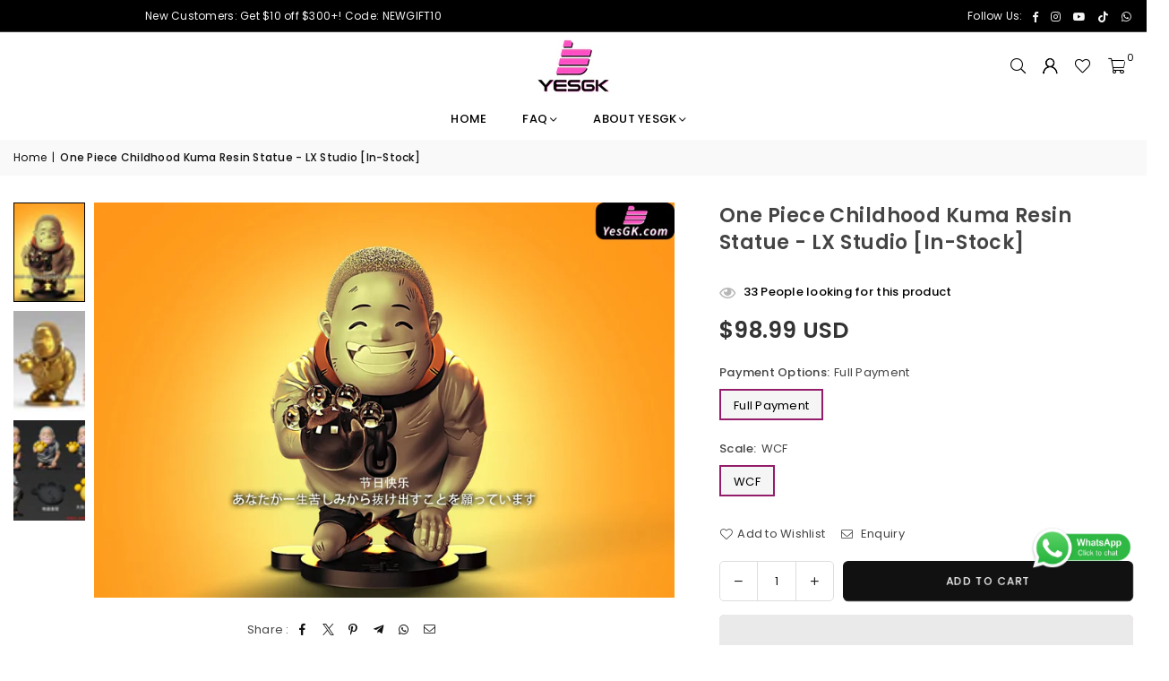

--- FILE ---
content_type: text/html; charset=utf-8
request_url: https://yesgk.com/products/one-piece-childhood-kuma-resin-statue-lx-studio
body_size: 30446
content:
<!doctype html>
<html class="no-js" lang="en" ><head>






<meta charset="utf-8"><meta http-equiv="X-UA-Compatible" content="IE=edge,chrome=1"><meta name="viewport" content="width=device-width, initial-scale=1.0"><meta name="theme-color" content="#111"><meta name="format-detection" content="telephone=no"><link rel="canonical" href="https://yesgk.com/products/one-piece-childhood-kuma-resin-statue-lx-studio"><link rel="preconnect" href="https://cdn.shopify.com" crossorigin><link rel="dns-prefetch" href="https://yesgk.com" crossorigin><link rel="dns-prefetch" href="https://yesgk-2.myshopify.com" crossorigin><link rel="preconnect" href="https://fonts.shopifycdn.com" crossorigin><link rel="shortcut icon" href="//yesgk.com/cdn/shop/files/site-icon_75fbcdc4-dc1b-4af6-80ac-d659a3ff17e2_32x32.png?v=1724315156" type="image/png"><link rel="apple-touch-icon-precomposed" type="image/png" sizes="152x152" href="//yesgk.com/cdn/shop/files/site-icon_75fbcdc4-dc1b-4af6-80ac-d659a3ff17e2_152x.png?v=1724315156"><title>One Piece Childhood Kuma Resin Statue - LX Studio [In-Stock] &ndash; YesGK</title><meta name="description" content="LX Studio - One Piece Childhood Kuma Resin Statue. Get Quality Anime Figures Statues from YesGK Legit Site. Excellent Customer Service."><!-- /snippets/social-meta-tags.liquid --> <meta name="keywords" content="YesGK, yesgk.com" /><meta name="author" content="AdornThemes"><meta property="og:site_name" content="YesGK"><meta property="og:url" content="https://yesgk.com/products/one-piece-childhood-kuma-resin-statue-lx-studio"><meta property="og:title" content="One Piece Childhood Kuma Resin Statue - LX Studio [In-Stock]"><meta property="og:type" content="product"><meta property="og:description" content="LX Studio - One Piece Childhood Kuma Resin Statue. Get Quality Anime Figures Statues from YesGK Legit Site. Excellent Customer Service."><meta property="og:image" content="http://yesgk.com/cdn/shop/files/one-piece-childhood-kuma-resin-statue-lx-studio-in-stock-full-payment-wcf-810.webp?v=1755210152"><meta property="og:image:secure_url" content="https://yesgk.com/cdn/shop/files/one-piece-childhood-kuma-resin-statue-lx-studio-in-stock-full-payment-wcf-810.webp?v=1755210152"><meta property="og:image:width" content="1800"><meta property="og:image:height" content="1227"><meta property="og:price:amount" content="98.99"><meta property="og:price:currency" content="USD"><meta name="twitter:card" content="summary_large_image"><meta name="twitter:title" content="One Piece Childhood Kuma Resin Statue - LX Studio [In-Stock]"><meta name="twitter:description" content="LX Studio - One Piece Childhood Kuma Resin Statue. Get Quality Anime Figures Statues from YesGK Legit Site. Excellent Customer Service.">
<link rel="preconnect" href="https://fonts.googleapis.com"><link rel="preconnect" href="https://fonts.gstatic.com" crossorigin><link href="https://fonts.googleapis.com/css2?family=Poppins:wght@300;400;500;600;700&display=swap" rel="stylesheet"><style type="text/css">:root{--ft1:'Poppins';--ft2:'Poppins';--ft3:'Poppins';--site_gutter:15px;--grid_gutter:30px;--grid_gutter_sm:15px; --input_height:38px;--input_height_sm:32px;--error:#d20000}*,::after,::before{box-sizing:border-box}article,aside,details,figcaption,figure,footer,header,hgroup,main,menu,nav,section,summary{display:block}body,button,input,select,textarea{font-family:-apple-system,BlinkMacSystemFont,"Segoe UI","Roboto","Oxygen","Ubuntu","Cantarell","Helvetica Neue",sans-serif;-webkit-font-smoothing:antialiased;-webkit-text-size-adjust:100%}a{background-color:transparent}a,a:after,a:before{transition:all .3s ease-in-out}b,strong{font-weight:700;}em{font-style:italic}small{font-size:80%}sub,sup{font-size:75%;line-height:0;position:relative;vertical-align:baseline}sup{top:-.5em}sub{bottom:-.25em}img{max-width:100%;border:0}button,input,optgroup,select,textarea{color:inherit;font:inherit;margin:0;outline:0}button[disabled],input[disabled]{cursor:default}[type=button]::-moz-focus-inner,[type=reset]::-moz-focus-inner,[type=submit]::-moz-focus-inner,button::-moz-focus-inner{border-style:none;padding:0}[type=button]:-moz-focusring,[type=reset]:-moz-focusring,[type=submit]:-moz-focusring,button:-moz-focusring{outline:1px dotted ButtonText}input[type=email],input[type=number],input[type=password],input[type=search]{-webkit-appearance:none;-moz-appearance:none}table{width:100%;border-collapse:collapse;border-spacing:0}td,th{padding:0}textarea{overflow:auto;-webkit-appearance:none;-moz-appearance:none}[tabindex='-1']:focus{outline:0}a,img{outline:0!important;border:0}[role=button],a,button,input,label,select,textarea{touch-action:manipulation}.fl,.flex{display:flex}.fl1,.flex-item{flex:1}.clearfix::after{content:'';display:table;clear:both}.clear{clear:both}.icon__fallback-text,.v-hidden{position:absolute!important;overflow:hidden;clip:rect(0 0 0 0);height:1px;width:1px;margin:-1px;padding:0;border:0}.visibility-hidden{visibility:hidden}.js-focus-hidden:focus{outline:0}.no-js:not(html),.no-js .js{display:none}.no-js .no-js:not(html){display:block}.skip-link:focus{clip:auto;width:auto;height:auto;margin:0;color:#111;background-color:#fff;padding:10px;opacity:1;z-index:10000;transition:none}blockquote{background:#f8f8f8;font-weight:600;font-size:15px;font-style:normal;text-align:center;padding:0 30px;margin:0}.rte blockquote{padding:25px;margin-bottom:20px}blockquote p+cite{margin-top:7.5px}blockquote cite{display:block;font-size:13px;font-style:inherit}code,pre{font-family:Consolas,monospace;font-size:1em}pre{overflow:auto}.rte:last-child{margin-bottom:0}.rte .h1,.rte .h2,.rte .h3,.rte .h4,.rte .h5,.rte .h6,.rte h1,.rte h2,.rte h3,.rte h4,.rte h5,.rte h6{margin-top:15px;margin-bottom:7.5px}.rte .h1:first-child,.rte .h2:first-child,.rte .h3:first-child,.rte .h4:first-child,.rte .h5:first-child,.rte .h6:first-child,.rte h1:first-child,.rte h2:first-child,.rte h3:first-child,.rte h4:first-child,.rte h5:first-child,.rte h6:first-child{margin-top:0}.rte li{margin-bottom:4px;list-style:inherit}.rte li:last-child{margin-bottom:0}.rte-setting{margin-bottom:11.11111px}.rte-setting:last-child{margin-bottom:0}p:last-child{margin-bottom:0}li{list-style:none}.fine-print{font-size:1.07692em;font-style:italic;margin:20px 0}.txt--minor{font-size:80%}.txt--emphasis{font-style:italic}.icon{display:inline-block;width:20px;height:20px;vertical-align:middle;fill:currentColor}.no-svg .icon{display:none}svg.icon:not(.icon--full-color) circle,svg.icon:not(.icon--full-color) ellipse,svg.icon:not(.icon--full-color) g,svg.icon:not(.icon--full-color) line,svg.icon:not(.icon--full-color) path,svg.icon:not(.icon--full-color) polygon,svg.icon:not(.icon--full-color) polyline,svg.icon:not(.icon--full-color) rect,symbol.icon:not(.icon--full-color) circle,symbol.icon:not(.icon--full-color) ellipse,symbol.icon:not(.icon--full-color) g,symbol.icon:not(.icon--full-color) line,symbol.icon:not(.icon--full-color) path,symbol.icon:not(.icon--full-color) polygon,symbol.icon:not(.icon--full-color) polyline,symbol.icon:not(.icon--full-color) rect{fill:inherit;stroke:inherit}.no-svg .icon__fallback-text{position:static!important;overflow:inherit;clip:none;height:auto;width:auto;margin:0}ol,ul{margin:0;padding:0}ol{list-style:decimal}.list--inline{padding:0;margin:0}.list--inline li{display:inline-block;margin-bottom:0;vertical-align:middle}.rte img{height:auto}.rte table{table-layout:fixed}.rte ol,.rte ul{margin:20px 0 30px 30px}.rte ol.list--inline,.rte ul.list--inline{margin-left:0}.rte ul{list-style:disc outside}.rte ul ul{list-style:circle outside}.rte ul ul ul{list-style:square outside}.rte a:not(.btn){padding-bottom:1px}.tc .rte ol,.tc .rte ul,.tc.rte ol,.tc.rte ul{margin-left:0;list-style-position:inside}.rte__table-wrapper{max-width:100%;overflow:auto;-webkit-overflow-scrolling:touch}svg:not(:root){overflow:hidden}.video-wrapper{position:relative;overflow:hidden;max-width:100%;padding-bottom:56.25%;height:0;height:auto}.video-wrapper iframe{position:absolute;top:0;left:0;width:100%;height:100%}form{margin:0}legend{border:0;padding:0}button,input[type=submit],label[for]{cursor:pointer}input[type=text]{-webkit-appearance:none;-moz-appearance:none}[type=checkbox]+label,[type=radio]+label{display:inline-block;margin-bottom:0}textarea{min-height:100px}input[type=checkbox],input[type=radio]{margin:0 5px 0 0;vertical-align:middle}select::-ms-expand{display:none}.label--hidden{position:absolute;height:0;width:0;margin-bottom:0;overflow:hidden;clip:rect(1px,1px,1px,1px)}.form-vertical input,.form-vertical select,.form-vertical textarea{display:block;width:100%}.form-vertical [type=checkbox],.form-vertical [type=radio]{display:inline-block;width:auto;margin-right:5px}.form-vertical .btn,.form-vertical [type=submit]{display:inline-block;width:auto}.grid--table{display:table;table-layout:fixed;width:100%}.grid--table>.gitem{float:none;display:table-cell;vertical-align:middle}.is-transitioning{display:block!important;visibility:visible!important}.mr0{margin:0 !important;}.pd0{ padding:0 !important;}.db{display:block}.dbi{display:inline-block}.dn, .hidden,.btn.loading .txt {display:none}.of_hidden {overflow:hidden}.pa {position:absolute}.pr {position:relative}.l0 {left: 0;}.t0 {top: 0;}.fw-300{font-weight:300}.fw-400{font-weight:400}.fw-500{font-weight:500}.fw-600{font-weight:600}b,strong,.fw-700{font-weight:700}em, .em{font-style:italic}.tt-u{text-transform:uppercase}.tt-l{text-transform:lowercase}.tt-c{text-transform:capitalize}.tt-n{text-transform:none}.list-bullet,.list-arrow,.list-square,.order-list{padding:0 0 15px 15px;}.list-bullet li {list-style:disc; padding:4px 0; }.list-bullet ul, .list-circle ul, .list-arrow ul, .order-list li {padding-left:15px;}.list-square li {list-style:square; padding:4px 0; } .list-arrow li {list-style:disclosure-closed; padding:4px 0; }.order-list li {list-style:decimal; padding:4px 0; }.tdn {text-decoration:none!important}.tdu {text-decoration:underline}.imgFt{position:absolute;top:0;left:0;width:100%;height:100%;object-fit:cover; object-position:center; }.imgFl { display:block; width:100%; height:auto; }.imgWrapper { display:block; margin:auto; }.autoHt { height:auto; }.bgImg { background-size:cover; background-repeat:no-repeat; background-position:center; }.grid-sizer{width:25%; position:absolute}.w_auto {width:auto!important}.h_auto{height:auto}.w_100{width:100%!important}.h_100{height:100%!important}.pd10 {padding:10px;}.grid{display:flex;flex-wrap:wrap;list-style:none;margin:0 -7.5px }.gitem{flex:0 0 auto;padding-left:7.5px;padding-right:7.5px;width:100%}.col-1,.rwcols-1 .gitem, .wd100{width:100%}.col-2,.rwcols-2 .gitem,.wd50{width:50%}.col-3,.rwcols-3 .gitem,.wd33{width:33.33333%}.col-4,.rwcols-4 .gitem,.wd25{width:25%}.col-5,.rwcols-5 .gitem,.wd20{width:20%}.col-6,.rwcols-6 .gitem,.wd16{width:16.66667%}.col-7,.rwcols-7 .gitem,.wd14{width:14.28571%}.col-8,.rwcols-8 .gitem,.wd12{width:12.5%}.col-9,.rwcols-9 .gitem,.wd11{width:11.11111%}.col-10,.rwcols-10 .gitem,.wd10{width:10%}.wd30{width:30%}.wd37{width:37.5%}.wd40{width:40%}.wd60{width:60%}.wd62{width:62.5%}.wd66{width:66.66667%}.wd70{width:70%}.wd75{width:75%}.wd80{width:80%}.wd83{width:83.33333%}.wd87{width:87.5%}.wd90{width:90%}.wd100{width:100%}.show{display:block!important}.hide{display:none!important}.grid-products{margin:0 -0.0px}.grid-products .gitem{padding-left:0.0px;padding-right:0.0px}.f-row{flex-direction:row}.f-col{flex-direction:column}.f-wrap{flex-wrap:wrap}.f-nowrap{flex-wrap:nowrap}.f-jcs{justify-content:flex-start}.f-jce{justify-content:flex-end}.f-jcc{justify-content:center}.f-jcsb{justify-content:space-between}.f-jcsa{justify-content:space-around}.f-jcse{justify-content:space-evenly}.f-ais{align-items:flex-start}.f-aie{align-items:flex-end}.f-aic{align-items:center}.f-aib{align-items:baseline}.f-aist{align-items:stretch}.f-acs{align-content:flex-start}.f-ace{align-content:flex-end}.f-acc{align-content:center}.f-acsb{align-content:space-between}.f-acsa{align-content:space-around}.f-acst{align-content:stretch}.f-asa{align-self:auto}.f-ass{align-self:flex-start}.f-ase{align-self:flex-end}.f-asc{align-self:center}.f-asb{align-self:baseline}.f-asst{align-self:stretch}.order0{order:0}.order1{order:1}.order2{order:2}.order3{order:3}.tl{text-align:left!important}.tc{text-align:center!important}.tr{text-align:right!important}.m_auto{margin-left:auto;margin-right:auto}.ml_auto{margin-left:auto}.mr_auto{margin-right:auto}.m0{margin:0!important}.mt0{margin-top:0!important}.ml0{margin-left:0!important}.mr0{margin-right:0!important}.mb0{margin-bottom:0!important}.ml5{margin-left:5px}.mt5{margin-top:5px}.mr5{margin-right:5px}.mb5{margin-bottom:5px}.ml10{margin-left:10px}.mt10{margin-top:10px}.mr10{margin-right:10px}.mb10{margin-bottom:10px}.ml15{margin-left:15px}.mt15{margin-top:15px}.mr15{margin-right:15px}.mb15{margin-bottom:15px}.ml20{margin-left:20px}.mt20{margin-top:20px!important}.mr20{margin-right:20px}.mb20{margin-bottom:20px}.ml25{margin-left:25px}.mt25{margin-top:25px}.mr25{margin-right:25px}.mb25{margin-bottom:25px}.ml30{margin-left:30px}.mt30{margin-top:30px}.mr30{margin-right:30px}.mb30{margin-bottom:30px}.mb35{margin-bottom:35px}.mb40{margin-bottom:40px}.mb45{margin-bottom:45px}.mb50{margin-bottom:50px}@media (min-width:768px){.col-md-1{width:100%}.col-md-2,.rwcols-md-2 .gitem,.wd50-md{width:50%}.col-md-3,.rwcols-md-3 .gitem,.wd33-md{width:33.33333%}.col-md-4,.rwcols-md-4 .gitem,.wd25-md{width:25%}.col-md-5,.rwcols-md-5 .gitem,.wd20-md{width:20%}.col-md-6,.rwcols-md-6 .gitem,.wd16-md{width:16.66667%}.col-md-7,.rwcols-md-7 .gitem,.wd14-md{width:14.28571%}.col-md-8,.rwcols-md-8 .gitem,.wd12-md{width:12.5%}.col-md-9,.rwcols-md-9 .gitem,.wd11-md{width:11.11111%}.col-md-10,.rwcols-md-10 .gitem,.wd10-md{width:10%}.wd30-md{width:30%}.wd37-md{width:37.5%}.wd40-md{width:40%}.wd60-md{width:60%}.wd62-md{width:62.5%}.wd66-md{width:66.66667%}.wd70-md{width:70%}.wd75-md{width:75%}.wd80-md{width:80%}.wd83-md{width:83.33333%}.wd87-md{width:87.5%}.wd90-md{width:90%}.tl-md{text-align:left!important}.tc-md{text-align:center!important}.tr-md{text-align:right!important}.f-row-md{flex-direction:row}.f-col-md{flex-direction:column}.f-wrap-md{flex-wrap:wrap}.f-nowrap-md{flex-wrap:nowrap}.f-jcs-md{justify-content:flex-start}.f-jce-md{justify-content:flex-end}.f-jcc-md{justify-content:center}.f-jcsb-md{justify-content:space-between}.f-jcsa-md{justify-content:space-around}.f-jcse-md{justify-content:space-evenly}.f-ais-md{align-items:flex-start}.f-aie-md{align-items:flex-end}.f-aic-md{align-items:center}.f-aib-md{align-items:baseline}.f-aist-md{align-items:stretch}.f-acs-md{align-content:flex-start}.f-ace-md{align-content:flex-end}.f-acc-md{align-content:center}.f-acsb-md{align-content:space-between}.f-acsa-md{align-content:space-around}.f-acst-md{align-content:stretch}.f-asa-md{align-self:auto}.f-ass-md{align-self:flex-start}.f-ase-md{align-self:flex-end}.f-asc-md{align-self:center}.f-asb-md{align-self:baseline}.f-asst-md{align-self:stretch}.mb0-md{margin-bottom:0}.mb5-md{margin-bottom:5px}.mb10-md{margin-bottom:10px}.mb15-md{margin-bottom:15px}.mb20-md{margin-bottom:20px}.mb25-md{margin-bottom:25px}.mb30-md{margin-bottom:30px}.mb35-md{margin-bottom:35px}.mb40-md{margin-bottom:40px}.mb45-md{margin-bottom:45px}.mb50-md{margin-bottom:50px}}@media (min-width:1025px){.grid{margin:0 -15px }.gitem{padding-left:15px;padding-right:15px }.col-lg-1{width:100%}.col-lg-2,.rwcols-lg-2 .gitem,.wd50-lg{width:50%}.col-lg-3,.rwcols-lg-3 .gitem,.wd33-lg{width:33.33333%}.col-lg-4,.rwcols-lg-4 .gitem,.wd25-lg{width:25%}.col-lg-5,.rwcols-lg-5 .gitem,.wd20-lg{width:20%}.col-lg-6,.rwcols-lg-6 .gitem,.wd16-lg{width:16.66667%}.col-lg-7,.rwcols-lg-7 .gitem,.wd14-lg{width:14.28571%}.col-lg-8,.rwcols-lg-8 .gitem,.wd12-lg{width:12.5%}.col-lg-9,.rwcols-lg-9 .gitem,.wd11-lg{width:11.11111%}.col-lg-10,.rwcols-lg-10 .gitem,.wd10-lg{width:10%}.wd30-lg{width:30%}.wd37-lg{width:37.5%}.wd40-lg{width:40%}.wd60-lg{width:60%}.wd62-lg{width:62.5%}.wd66-lg{width:66.66667%}.wd70-lg{width:70%}.wd75-lg{width:75%}.wd80-lg{width:80%}.wd83-lg{width:83.33333%}.wd87-lg{width:87.5%}.wd90-lg{width:90%}.show-lg{display:block!important}.hide-lg{display:none!important}.f-row-lg{flex-direction:row}.f-col-lg{flex-direction:column}.f-wrap-lg{flex-wrap:wrap}.f-nowrap-lg{flex-wrap:nowrap}.tl-lg {text-align:left!important}.tc-lg {text-align:center!important}.tr-lg {text-align:right!important}.grid-products{margin:0 -10.0px}.grid-products .gitem{padding-left:10.0px;padding-right:10.0px}}@media (min-width:1280px){.col-xl-1{width:100%}.col-xl-2,.rwcols-xl-2 .gitem,.wd50-xl{width:50%}.col-xl-3,.rwcols-xl-3 .gitem,.wd33-xl{width:33.33333%}.col-xl-4,.rwcols-xl-4 .gitem,.wd25-xl{width:25%}.col-xl-5,.rwcols-xl-5 .gitem,.wd20-xl{width:20%}.col-xl-6,.rwcols-xl-6 .gitem,.wd16-xl{width:16.66667%}.col-xl-7,.rwcols-xl-7 .gitem,.wd14-xl{width:14.28571%}.col-xl-8,.rwcols-xl-8 .gitem,.wd12-xl{width:12.5%}.col-xl-9,.rwcols-xl-9 .gitem,.wd11-xl{width:11.11111%}.col-xl-10,.rwcols-xl-10 .gitem,.wd10-xl{width:10%}.wd30-xl{width:30%}.wd37-xl{width:37.5%}.wd40-xl{width:40%}.wd60-xl{width:60%}.wd62-xl{width:62.5%}.wd66-xl{width:66.66667%}.wd70-xl{width:70%}.wd75-xl{width:75%}.wd80-xl{width:80%}.wd83-xl{width:83.33333%}.wd87-xl{width:87.5%}.wd90-xl{width:90%}.show-xl{display:block!important}.hide-xl{display:none!important}.f-wrap-xl{flex-wrap:wrap}.f-col-xl{flex-direction:column}.tl-xl {text-align:left!important}.tc-xl {text-align:center!important}.tr-xl {text-align:right!important}}@media only screen and (min-width:768px) and (max-width:1024px){.show-md{display:block!important}.hide-md{display:none!important}}@media only screen and (max-width:767px){.show-sm{display:block!important}.hide-sm{display:none!important}}@font-face{font-family:Adorn-Icons;src:url("//yesgk.com/cdn/shop/t/13/assets/adorn-icons.woff2?v=51276908559411956971720524817") format('woff2'),url("//yesgk.com/cdn/shop/t/13/assets/adorn-icons.woff?v=74340402737950993131720524817") format('woff');font-weight:400;font-style:normal;font-display:swap}.at{font:normal normal normal 15px/1 Adorn-Icons;speak:none;text-transform:none;display:inline-block;vertical-align:middle;text-rendering:auto;-webkit-font-smoothing:antialiased;-moz-osx-font-smoothing:grayscale}.page-width { margin:0 auto; padding-left:10px; padding-right:10px; max-width:1350px; }.fullwidth { max-width:100%; padding-left:10px; padding-right:10px; }.template-product .fullwidth.npd .product-single__meta{ padding: 0 20px;}@media only screen and (min-width:766px) { .page-width { padding-left:15px; padding-right:15px; }.fullwidth { padding-left:15px; padding-right:15px; }.template-product .fullwidth.npd:not(.style6) .product-single__meta{ padding-right:30px}}@media only screen and (min-width:1280px){.fullwidth { padding-left:55px; padding-right:55px; }.template-product .fullwidth.npd:not(.style6) .product-single__meta{ padding-right:55px;}}.fullwidth.npd { padding-left:0; padding-right:0; }.fs10 { font-size:10px;}.fs12 { font-size:12px;}.fs14 { font-size:14px;}.fs16 { font-size:16px;}.fs18 { font-size:18px;}.fs20 { font-size:20px;}.fs22 { font-size:22px;}.fs24 { font-size:24px;}.fs26 { font-size:26px;}.fs28 { font-size:28px;}.fs30 { font-size:30px;}</style><link rel="stylesheet" href="//yesgk.com/cdn/shop/t/13/assets/theme.css?v=58338277451855290001724842506" type="text/css" media="all">    <script src="//yesgk.com/cdn/shop/t/13/assets/lazysizes.js?v=9525017869278013171720524818" async></script>  <script src="//yesgk.com/cdn/shop/t/13/assets/jquery.min.js?v=115860211936397945481720524818"defer="defer"></script><script>var theme = {strings:{addToCart:"Add to cart",preOrder:"Pre-Order",soldOut:"Sold out",unavailable:"Unavailable",showMore:"Show More",showLess:"Show Less"},mlcurrency:false,moneyFormat:"\u003cspan class=money\u003e${{amount}} USD\u003c\/span\u003e",shopCurrency:"USD",autoCurrencies:true,money_currency_format:"${{amount}} USD",money_format:"${{amount}}",ajax_cart:true,fixedHeader:true,animation:false,animationMobile:true,searchresult:"See all results for \u0026quot;{{ terms }}\u0026quot;",wlAvailable:"Available in Wishlist",rtl:false,};document.documentElement.className = document.documentElement.className.replace('no-js', 'js');        var alpha = "Abcdefghijklmnopqrstuvwxyz".split(""), thm = alpha[0]+alpha[21]+alpha[14]+alpha[13]+alpha[4], shpeml = 'info@yesgk.com', dmn = window.location.hostname;        window.lazySizesConfig = window.lazySizesConfig || {};window.lazySizesConfig.loadMode = 1;      window.lazySizesConfig.loadHidden = false;        window.shopUrl = 'https://yesgk.com';      window.routes = {        cart_add_url: '/cart/add',        cart_change_url: '/cart/change',        cart_update_url: '/cart/update',        cart_url: '/cart',        predictive_search_url: '/search/suggest'      };      window.cartStrings = {        error: `There was an error while updating your cart. Please try again.`,        quantityError: `You can only add [quantity] of this item.`      };</script><script src="//yesgk.com/cdn/shop/t/13/assets/vendor.js?v=76554511100504964491720524818" defer="defer"></script>
   <script>window.performance && window.performance.mark && window.performance.mark('shopify.content_for_header.start');</script><meta name="google-site-verification" content="KhR7dkJqiWjHTmaXRLBApShv1mMN7uFot_8hjNi6OTw">
<meta id="shopify-digital-wallet" name="shopify-digital-wallet" content="/75078697261/digital_wallets/dialog">
<meta name="shopify-checkout-api-token" content="75ff13023fbfc0e78376e1211d775a26">
<meta id="in-context-paypal-metadata" data-shop-id="75078697261" data-venmo-supported="false" data-environment="production" data-locale="en_US" data-paypal-v4="true" data-currency="USD">
<link rel="alternate" type="application/json+oembed" href="https://yesgk.com/products/one-piece-childhood-kuma-resin-statue-lx-studio.oembed">
<script async="async" data-src="/checkouts/internal/preloads.js?locale=en-US"></script>
<script id="shopify-features" type="application/json">{"accessToken":"75ff13023fbfc0e78376e1211d775a26","betas":["rich-media-storefront-analytics"],"domain":"yesgk.com","predictiveSearch":true,"shopId":75078697261,"locale":"en"}</script>
<script>var Shopify = Shopify || {};
Shopify.shop = "yesgk-2.myshopify.com";
Shopify.locale = "en";
Shopify.currency = {"active":"USD","rate":"1.0"};
Shopify.country = "US";
Shopify.theme = {"name":"avone-install-me-shopify2-0","id":169045393709,"schema_name":"Avone","schema_version":"5.2","theme_store_id":null,"role":"main"};
Shopify.theme.handle = "null";
Shopify.theme.style = {"id":null,"handle":null};
Shopify.cdnHost = "yesgk.com/cdn";
Shopify.routes = Shopify.routes || {};
Shopify.routes.root = "/";</script>
<script type="module">!function(o){(o.Shopify=o.Shopify||{}).modules=!0}(window);</script>
<script>!function(o){function n(){var o=[];function n(){o.push(Array.prototype.slice.apply(arguments))}return n.q=o,n}var t=o.Shopify=o.Shopify||{};t.loadFeatures=n(),t.autoloadFeatures=n()}(window);</script>
<script id="shop-js-analytics" type="application/json">{"pageType":"product"}</script>
<script defer="defer" async type="module" data-src="//yesgk.com/cdn/shopifycloud/shop-js/modules/v2/client.init-shop-cart-sync_BN7fPSNr.en.esm.js"></script>
<script defer="defer" async type="module" data-src="//yesgk.com/cdn/shopifycloud/shop-js/modules/v2/chunk.common_Cbph3Kss.esm.js"></script>
<script defer="defer" async type="module" data-src="//yesgk.com/cdn/shopifycloud/shop-js/modules/v2/chunk.modal_DKumMAJ1.esm.js"></script>
<script type="module">
  await import("//yesgk.com/cdn/shopifycloud/shop-js/modules/v2/client.init-shop-cart-sync_BN7fPSNr.en.esm.js");
await import("//yesgk.com/cdn/shopifycloud/shop-js/modules/v2/chunk.common_Cbph3Kss.esm.js");
await import("//yesgk.com/cdn/shopifycloud/shop-js/modules/v2/chunk.modal_DKumMAJ1.esm.js");

  window.Shopify.SignInWithShop?.initShopCartSync?.({"fedCMEnabled":true,"windoidEnabled":true});

</script>
<script>(function() {
  var isLoaded = false;
  function asyncLoad() {
    if (isLoaded) return;
    isLoaded = true;
    var urls = ["https:\/\/platform-api.sharethis.com\/js\/sharethis.js?shop=yesgk-2.myshopify.com#property=6530ee8d6cbe720012c5e287\u0026product=inline-share-buttons\u0026source=inline-share-buttons-shopify\u0026ver=1731263909","https:\/\/cdn.hextom.com\/js\/eventpromotionbar.js?shop=yesgk-2.myshopify.com"];
    for (var i = 0; i < urls.length; i++) {
      var s = document.createElement('script');
      s.type = 'text/javascript';
      s.async = true;
      s.src = urls[i];
      var x = document.getElementsByTagName('script')[0];
      x.parentNode.insertBefore(s, x);
    }
  };
  document.addEventListener('StartAsyncLoading',function(event){asyncLoad();});if(window.attachEvent) {
    window.attachEvent('onload', function(){});
  } else {
    window.addEventListener('load', function(){}, false);
  }
})();</script>
<script id="__st">var __st={"a":75078697261,"offset":28800,"reqid":"057acf8b-076e-4a3c-8c7f-b84af02dfbd9-1769732198","pageurl":"yesgk.com\/products\/one-piece-childhood-kuma-resin-statue-lx-studio","u":"8c53f35080cf","p":"product","rtyp":"product","rid":9656586338605};</script>
<script>window.ShopifyPaypalV4VisibilityTracking = true;</script>
<script id="captcha-bootstrap">!function(){'use strict';const t='contact',e='account',n='new_comment',o=[[t,t],['blogs',n],['comments',n],[t,'customer']],c=[[e,'customer_login'],[e,'guest_login'],[e,'recover_customer_password'],[e,'create_customer']],r=t=>t.map((([t,e])=>`form[action*='/${t}']:not([data-nocaptcha='true']) input[name='form_type'][value='${e}']`)).join(','),a=t=>()=>t?[...document.querySelectorAll(t)].map((t=>t.form)):[];function s(){const t=[...o],e=r(t);return a(e)}const i='password',u='form_key',d=['recaptcha-v3-token','g-recaptcha-response','h-captcha-response',i],f=()=>{try{return window.sessionStorage}catch{return}},m='__shopify_v',_=t=>t.elements[u];function p(t,e,n=!1){try{const o=window.sessionStorage,c=JSON.parse(o.getItem(e)),{data:r}=function(t){const{data:e,action:n}=t;return t[m]||n?{data:e,action:n}:{data:t,action:n}}(c);for(const[e,n]of Object.entries(r))t.elements[e]&&(t.elements[e].value=n);n&&o.removeItem(e)}catch(o){console.error('form repopulation failed',{error:o})}}const l='form_type',E='cptcha';function T(t){t.dataset[E]=!0}const w=window,h=w.document,L='Shopify',v='ce_forms',y='captcha';let A=!1;((t,e)=>{const n=(g='f06e6c50-85a8-45c8-87d0-21a2b65856fe',I='https://cdn.shopify.com/shopifycloud/storefront-forms-hcaptcha/ce_storefront_forms_captcha_hcaptcha.v1.5.2.iife.js',D={infoText:'Protected by hCaptcha',privacyText:'Privacy',termsText:'Terms'},(t,e,n)=>{const o=w[L][v],c=o.bindForm;if(c)return c(t,g,e,D).then(n);var r;o.q.push([[t,g,e,D],n]),r=I,A||(h.body.append(Object.assign(h.createElement('script'),{id:'captcha-provider',async:!0,src:r})),A=!0)});var g,I,D;w[L]=w[L]||{},w[L][v]=w[L][v]||{},w[L][v].q=[],w[L][y]=w[L][y]||{},w[L][y].protect=function(t,e){n(t,void 0,e),T(t)},Object.freeze(w[L][y]),function(t,e,n,w,h,L){const[v,y,A,g]=function(t,e,n){const i=e?o:[],u=t?c:[],d=[...i,...u],f=r(d),m=r(i),_=r(d.filter((([t,e])=>n.includes(e))));return[a(f),a(m),a(_),s()]}(w,h,L),I=t=>{const e=t.target;return e instanceof HTMLFormElement?e:e&&e.form},D=t=>v().includes(t);t.addEventListener('submit',(t=>{const e=I(t);if(!e)return;const n=D(e)&&!e.dataset.hcaptchaBound&&!e.dataset.recaptchaBound,o=_(e),c=g().includes(e)&&(!o||!o.value);(n||c)&&t.preventDefault(),c&&!n&&(function(t){try{if(!f())return;!function(t){const e=f();if(!e)return;const n=_(t);if(!n)return;const o=n.value;o&&e.removeItem(o)}(t);const e=Array.from(Array(32),(()=>Math.random().toString(36)[2])).join('');!function(t,e){_(t)||t.append(Object.assign(document.createElement('input'),{type:'hidden',name:u})),t.elements[u].value=e}(t,e),function(t,e){const n=f();if(!n)return;const o=[...t.querySelectorAll(`input[type='${i}']`)].map((({name:t})=>t)),c=[...d,...o],r={};for(const[a,s]of new FormData(t).entries())c.includes(a)||(r[a]=s);n.setItem(e,JSON.stringify({[m]:1,action:t.action,data:r}))}(t,e)}catch(e){console.error('failed to persist form',e)}}(e),e.submit())}));const S=(t,e)=>{t&&!t.dataset[E]&&(n(t,e.some((e=>e===t))),T(t))};for(const o of['focusin','change'])t.addEventListener(o,(t=>{const e=I(t);D(e)&&S(e,y())}));const B=e.get('form_key'),M=e.get(l),P=B&&M;t.addEventListener('DOMContentLoaded',(()=>{const t=y();if(P)for(const e of t)e.elements[l].value===M&&p(e,B);[...new Set([...A(),...v().filter((t=>'true'===t.dataset.shopifyCaptcha))])].forEach((e=>S(e,t)))}))}(h,new URLSearchParams(w.location.search),n,t,e,['guest_login'])})(!0,!0)}();</script>
<script integrity="sha256-4kQ18oKyAcykRKYeNunJcIwy7WH5gtpwJnB7kiuLZ1E=" data-source-attribution="shopify.loadfeatures" defer="defer" data-src="//yesgk.com/cdn/shopifycloud/storefront/assets/storefront/load_feature-a0a9edcb.js" crossorigin="anonymous"></script>
<script data-source-attribution="shopify.dynamic_checkout.dynamic.init">var Shopify=Shopify||{};Shopify.PaymentButton=Shopify.PaymentButton||{isStorefrontPortableWallets:!0,init:function(){window.Shopify.PaymentButton.init=function(){};var t=document.createElement("script");t.data-src="https://yesgk.com/cdn/shopifycloud/portable-wallets/latest/portable-wallets.en.js",t.type="module",document.head.appendChild(t)}};
</script>
<script data-source-attribution="shopify.dynamic_checkout.buyer_consent">
  function portableWalletsHideBuyerConsent(e){var t=document.getElementById("shopify-buyer-consent"),n=document.getElementById("shopify-subscription-policy-button");t&&n&&(t.classList.add("hidden"),t.setAttribute("aria-hidden","true"),n.removeEventListener("click",e))}function portableWalletsShowBuyerConsent(e){var t=document.getElementById("shopify-buyer-consent"),n=document.getElementById("shopify-subscription-policy-button");t&&n&&(t.classList.remove("hidden"),t.removeAttribute("aria-hidden"),n.addEventListener("click",e))}window.Shopify?.PaymentButton&&(window.Shopify.PaymentButton.hideBuyerConsent=portableWalletsHideBuyerConsent,window.Shopify.PaymentButton.showBuyerConsent=portableWalletsShowBuyerConsent);
</script>
<script>
  function portableWalletsCleanup(e){e&&e.src&&console.error("Failed to load portable wallets script "+e.src);var t=document.querySelectorAll("shopify-accelerated-checkout .shopify-payment-button__skeleton, shopify-accelerated-checkout-cart .wallet-cart-button__skeleton"),e=document.getElementById("shopify-buyer-consent");for(let e=0;e<t.length;e++)t[e].remove();e&&e.remove()}function portableWalletsNotLoadedAsModule(e){e instanceof ErrorEvent&&"string"==typeof e.message&&e.message.includes("import.meta")&&"string"==typeof e.filename&&e.filename.includes("portable-wallets")&&(window.removeEventListener("error",portableWalletsNotLoadedAsModule),window.Shopify.PaymentButton.failedToLoad=e,"loading"===document.readyState?document.addEventListener("DOMContentLoaded",window.Shopify.PaymentButton.init):window.Shopify.PaymentButton.init())}window.addEventListener("error",portableWalletsNotLoadedAsModule);
</script>

<script type="module" data-src="https://yesgk.com/cdn/shopifycloud/portable-wallets/latest/portable-wallets.en.js" onError="portableWalletsCleanup(this)" crossorigin="anonymous"></script>
<script nomodule>
  document.addEventListener("DOMContentLoaded", portableWalletsCleanup);
</script>

<link id="shopify-accelerated-checkout-styles" rel="stylesheet" media="screen" href="https://yesgk.com/cdn/shopifycloud/portable-wallets/latest/accelerated-checkout-backwards-compat.css" crossorigin="anonymous">
<style id="shopify-accelerated-checkout-cart">
        #shopify-buyer-consent {
  margin-top: 1em;
  display: inline-block;
  width: 100%;
}

#shopify-buyer-consent.hidden {
  display: none;
}

#shopify-subscription-policy-button {
  background: none;
  border: none;
  padding: 0;
  text-decoration: underline;
  font-size: inherit;
  cursor: pointer;
}

#shopify-subscription-policy-button::before {
  box-shadow: none;
}

      </style>

<script>window.performance && window.performance.mark && window.performance.mark('shopify.content_for_header.end');</script><script>
    fetch('https://ipapi.co/json/')
        .then(response => response.json())
        .then(data => {
            if (data.country_code === "CN") {
                document.body.innerHTML = "<h1>Sorry, you have been blocked</h1>";
            }
        })
        .catch(error => {
            console.error('IP API 获取失败:', error);
        });
</script>

<link href="https://monorail-edge.shopifysvc.com" rel="dns-prefetch">
<script>(function(){if ("sendBeacon" in navigator && "performance" in window) {try {var session_token_from_headers = performance.getEntriesByType('navigation')[0].serverTiming.find(x => x.name == '_s').description;} catch {var session_token_from_headers = undefined;}var session_cookie_matches = document.cookie.match(/_shopify_s=([^;]*)/);var session_token_from_cookie = session_cookie_matches && session_cookie_matches.length === 2 ? session_cookie_matches[1] : "";var session_token = session_token_from_headers || session_token_from_cookie || "";function handle_abandonment_event(e) {var entries = performance.getEntries().filter(function(entry) {return /monorail-edge.shopifysvc.com/.test(entry.name);});if (!window.abandonment_tracked && entries.length === 0) {window.abandonment_tracked = true;var currentMs = Date.now();var navigation_start = performance.timing.navigationStart;var payload = {shop_id: 75078697261,url: window.location.href,navigation_start,duration: currentMs - navigation_start,session_token,page_type: "product"};window.navigator.sendBeacon("https://monorail-edge.shopifysvc.com/v1/produce", JSON.stringify({schema_id: "online_store_buyer_site_abandonment/1.1",payload: payload,metadata: {event_created_at_ms: currentMs,event_sent_at_ms: currentMs}}));}}window.addEventListener('pagehide', handle_abandonment_event);}}());</script>
<script id="web-pixels-manager-setup">(function e(e,d,r,n,o){if(void 0===o&&(o={}),!Boolean(null===(a=null===(i=window.Shopify)||void 0===i?void 0:i.analytics)||void 0===a?void 0:a.replayQueue)){var i,a;window.Shopify=window.Shopify||{};var t=window.Shopify;t.analytics=t.analytics||{};var s=t.analytics;s.replayQueue=[],s.publish=function(e,d,r){return s.replayQueue.push([e,d,r]),!0};try{self.performance.mark("wpm:start")}catch(e){}var l=function(){var e={modern:/Edge?\/(1{2}[4-9]|1[2-9]\d|[2-9]\d{2}|\d{4,})\.\d+(\.\d+|)|Firefox\/(1{2}[4-9]|1[2-9]\d|[2-9]\d{2}|\d{4,})\.\d+(\.\d+|)|Chrom(ium|e)\/(9{2}|\d{3,})\.\d+(\.\d+|)|(Maci|X1{2}).+ Version\/(15\.\d+|(1[6-9]|[2-9]\d|\d{3,})\.\d+)([,.]\d+|)( \(\w+\)|)( Mobile\/\w+|) Safari\/|Chrome.+OPR\/(9{2}|\d{3,})\.\d+\.\d+|(CPU[ +]OS|iPhone[ +]OS|CPU[ +]iPhone|CPU IPhone OS|CPU iPad OS)[ +]+(15[._]\d+|(1[6-9]|[2-9]\d|\d{3,})[._]\d+)([._]\d+|)|Android:?[ /-](13[3-9]|1[4-9]\d|[2-9]\d{2}|\d{4,})(\.\d+|)(\.\d+|)|Android.+Firefox\/(13[5-9]|1[4-9]\d|[2-9]\d{2}|\d{4,})\.\d+(\.\d+|)|Android.+Chrom(ium|e)\/(13[3-9]|1[4-9]\d|[2-9]\d{2}|\d{4,})\.\d+(\.\d+|)|SamsungBrowser\/([2-9]\d|\d{3,})\.\d+/,legacy:/Edge?\/(1[6-9]|[2-9]\d|\d{3,})\.\d+(\.\d+|)|Firefox\/(5[4-9]|[6-9]\d|\d{3,})\.\d+(\.\d+|)|Chrom(ium|e)\/(5[1-9]|[6-9]\d|\d{3,})\.\d+(\.\d+|)([\d.]+$|.*Safari\/(?![\d.]+ Edge\/[\d.]+$))|(Maci|X1{2}).+ Version\/(10\.\d+|(1[1-9]|[2-9]\d|\d{3,})\.\d+)([,.]\d+|)( \(\w+\)|)( Mobile\/\w+|) Safari\/|Chrome.+OPR\/(3[89]|[4-9]\d|\d{3,})\.\d+\.\d+|(CPU[ +]OS|iPhone[ +]OS|CPU[ +]iPhone|CPU IPhone OS|CPU iPad OS)[ +]+(10[._]\d+|(1[1-9]|[2-9]\d|\d{3,})[._]\d+)([._]\d+|)|Android:?[ /-](13[3-9]|1[4-9]\d|[2-9]\d{2}|\d{4,})(\.\d+|)(\.\d+|)|Mobile Safari.+OPR\/([89]\d|\d{3,})\.\d+\.\d+|Android.+Firefox\/(13[5-9]|1[4-9]\d|[2-9]\d{2}|\d{4,})\.\d+(\.\d+|)|Android.+Chrom(ium|e)\/(13[3-9]|1[4-9]\d|[2-9]\d{2}|\d{4,})\.\d+(\.\d+|)|Android.+(UC? ?Browser|UCWEB|U3)[ /]?(15\.([5-9]|\d{2,})|(1[6-9]|[2-9]\d|\d{3,})\.\d+)\.\d+|SamsungBrowser\/(5\.\d+|([6-9]|\d{2,})\.\d+)|Android.+MQ{2}Browser\/(14(\.(9|\d{2,})|)|(1[5-9]|[2-9]\d|\d{3,})(\.\d+|))(\.\d+|)|K[Aa][Ii]OS\/(3\.\d+|([4-9]|\d{2,})\.\d+)(\.\d+|)/},d=e.modern,r=e.legacy,n=navigator.userAgent;return n.match(d)?"modern":n.match(r)?"legacy":"unknown"}(),u="modern"===l?"modern":"legacy",c=(null!=n?n:{modern:"",legacy:""})[u],f=function(e){return[e.baseUrl,"/wpm","/b",e.hashVersion,"modern"===e.buildTarget?"m":"l",".js"].join("")}({baseUrl:d,hashVersion:r,buildTarget:u}),m=function(e){var d=e.version,r=e.bundleTarget,n=e.surface,o=e.pageUrl,i=e.monorailEndpoint;return{emit:function(e){var a=e.status,t=e.errorMsg,s=(new Date).getTime(),l=JSON.stringify({metadata:{event_sent_at_ms:s},events:[{schema_id:"web_pixels_manager_load/3.1",payload:{version:d,bundle_target:r,page_url:o,status:a,surface:n,error_msg:t},metadata:{event_created_at_ms:s}}]});if(!i)return console&&console.warn&&console.warn("[Web Pixels Manager] No Monorail endpoint provided, skipping logging."),!1;try{return self.navigator.sendBeacon.bind(self.navigator)(i,l)}catch(e){}var u=new XMLHttpRequest;try{return u.open("POST",i,!0),u.setRequestHeader("Content-Type","text/plain"),u.send(l),!0}catch(e){return console&&console.warn&&console.warn("[Web Pixels Manager] Got an unhandled error while logging to Monorail."),!1}}}}({version:r,bundleTarget:l,surface:e.surface,pageUrl:self.location.href,monorailEndpoint:e.monorailEndpoint});try{o.browserTarget=l,function(e){var d=e.src,r=e.async,n=void 0===r||r,o=e.onload,i=e.onerror,a=e.sri,t=e.scriptDataAttributes,s=void 0===t?{}:t,l=document.createElement("script"),u=document.querySelector("head"),c=document.querySelector("body");if(l.async=n,l.src=d,a&&(l.integrity=a,l.crossOrigin="anonymous"),s)for(var f in s)if(Object.prototype.hasOwnProperty.call(s,f))try{l.dataset[f]=s[f]}catch(e){}if(o&&l.addEventListener("load",o),i&&l.addEventListener("error",i),u)u.appendChild(l);else{if(!c)throw new Error("Did not find a head or body element to append the script");c.appendChild(l)}}({src:f,async:!0,onload:function(){if(!function(){var e,d;return Boolean(null===(d=null===(e=window.Shopify)||void 0===e?void 0:e.analytics)||void 0===d?void 0:d.initialized)}()){var d=window.webPixelsManager.init(e)||void 0;if(d){var r=window.Shopify.analytics;r.replayQueue.forEach((function(e){var r=e[0],n=e[1],o=e[2];d.publishCustomEvent(r,n,o)})),r.replayQueue=[],r.publish=d.publishCustomEvent,r.visitor=d.visitor,r.initialized=!0}}},onerror:function(){return m.emit({status:"failed",errorMsg:"".concat(f," has failed to load")})},sri:function(e){var d=/^sha384-[A-Za-z0-9+/=]+$/;return"string"==typeof e&&d.test(e)}(c)?c:"",scriptDataAttributes:o}),m.emit({status:"loading"})}catch(e){m.emit({status:"failed",errorMsg:(null==e?void 0:e.message)||"Unknown error"})}}})({shopId: 75078697261,storefrontBaseUrl: "https://yesgk.com",extensionsBaseUrl: "https://extensions.shopifycdn.com/cdn/shopifycloud/web-pixels-manager",monorailEndpoint: "https://monorail-edge.shopifysvc.com/unstable/produce_batch",surface: "storefront-renderer",enabledBetaFlags: ["2dca8a86"],webPixelsConfigList: [{"id":"739934509","configuration":"{\"config\":\"{\\\"pixel_id\\\":\\\"G-CW947KD867\\\",\\\"target_country\\\":\\\"US\\\",\\\"gtag_events\\\":[{\\\"type\\\":\\\"purchase\\\",\\\"action_label\\\":\\\"G-CW947KD867\\\"},{\\\"type\\\":\\\"page_view\\\",\\\"action_label\\\":\\\"G-CW947KD867\\\"},{\\\"type\\\":\\\"view_item\\\",\\\"action_label\\\":\\\"G-CW947KD867\\\"},{\\\"type\\\":\\\"search\\\",\\\"action_label\\\":\\\"G-CW947KD867\\\"},{\\\"type\\\":\\\"add_to_cart\\\",\\\"action_label\\\":\\\"G-CW947KD867\\\"},{\\\"type\\\":\\\"begin_checkout\\\",\\\"action_label\\\":\\\"G-CW947KD867\\\"},{\\\"type\\\":\\\"add_payment_info\\\",\\\"action_label\\\":\\\"G-CW947KD867\\\"}],\\\"enable_monitoring_mode\\\":false}\"}","eventPayloadVersion":"v1","runtimeContext":"OPEN","scriptVersion":"b2a88bafab3e21179ed38636efcd8a93","type":"APP","apiClientId":1780363,"privacyPurposes":[],"dataSharingAdjustments":{"protectedCustomerApprovalScopes":["read_customer_address","read_customer_email","read_customer_name","read_customer_personal_data","read_customer_phone"]}},{"id":"shopify-app-pixel","configuration":"{}","eventPayloadVersion":"v1","runtimeContext":"STRICT","scriptVersion":"0450","apiClientId":"shopify-pixel","type":"APP","privacyPurposes":["ANALYTICS","MARKETING"]},{"id":"shopify-custom-pixel","eventPayloadVersion":"v1","runtimeContext":"LAX","scriptVersion":"0450","apiClientId":"shopify-pixel","type":"CUSTOM","privacyPurposes":["ANALYTICS","MARKETING"]}],isMerchantRequest: false,initData: {"shop":{"name":"YesGK","paymentSettings":{"currencyCode":"USD"},"myshopifyDomain":"yesgk-2.myshopify.com","countryCode":"CN","storefrontUrl":"https:\/\/yesgk.com"},"customer":null,"cart":null,"checkout":null,"productVariants":[{"price":{"amount":98.99,"currencyCode":"USD"},"product":{"title":"One Piece Childhood Kuma Resin Statue - LX Studio [In-Stock]","vendor":"LX Studio","id":"9656586338605","untranslatedTitle":"One Piece Childhood Kuma Resin Statue - LX Studio [In-Stock]","url":"\/products\/one-piece-childhood-kuma-resin-statue-lx-studio","type":"One Piece"},"id":"49599681429805","image":{"src":"\/\/yesgk.com\/cdn\/shop\/files\/one-piece-childhood-kuma-resin-statue-lx-studio-in-stock-full-payment-wcf-810.webp?v=1755210152"},"sku":"GK13593","title":"Full Payment \/ WCF","untranslatedTitle":"Full Payment \/ WCF"}],"purchasingCompany":null},},"https://yesgk.com/cdn","1d2a099fw23dfb22ep557258f5m7a2edbae",{"modern":"","legacy":""},{"shopId":"75078697261","storefrontBaseUrl":"https:\/\/yesgk.com","extensionBaseUrl":"https:\/\/extensions.shopifycdn.com\/cdn\/shopifycloud\/web-pixels-manager","surface":"storefront-renderer","enabledBetaFlags":"[\"2dca8a86\"]","isMerchantRequest":"false","hashVersion":"1d2a099fw23dfb22ep557258f5m7a2edbae","publish":"custom","events":"[[\"page_viewed\",{}],[\"product_viewed\",{\"productVariant\":{\"price\":{\"amount\":98.99,\"currencyCode\":\"USD\"},\"product\":{\"title\":\"One Piece Childhood Kuma Resin Statue - LX Studio [In-Stock]\",\"vendor\":\"LX Studio\",\"id\":\"9656586338605\",\"untranslatedTitle\":\"One Piece Childhood Kuma Resin Statue - LX Studio [In-Stock]\",\"url\":\"\/products\/one-piece-childhood-kuma-resin-statue-lx-studio\",\"type\":\"One Piece\"},\"id\":\"49599681429805\",\"image\":{\"src\":\"\/\/yesgk.com\/cdn\/shop\/files\/one-piece-childhood-kuma-resin-statue-lx-studio-in-stock-full-payment-wcf-810.webp?v=1755210152\"},\"sku\":\"GK13593\",\"title\":\"Full Payment \/ WCF\",\"untranslatedTitle\":\"Full Payment \/ WCF\"}}]]"});</script><script>
  window.ShopifyAnalytics = window.ShopifyAnalytics || {};
  window.ShopifyAnalytics.meta = window.ShopifyAnalytics.meta || {};
  window.ShopifyAnalytics.meta.currency = 'USD';
  var meta = {"product":{"id":9656586338605,"gid":"gid:\/\/shopify\/Product\/9656586338605","vendor":"LX Studio","type":"One Piece","handle":"one-piece-childhood-kuma-resin-statue-lx-studio","variants":[{"id":49599681429805,"price":9899,"name":"One Piece Childhood Kuma Resin Statue - LX Studio [In-Stock] - Full Payment \/ WCF","public_title":"Full Payment \/ WCF","sku":"GK13593"}],"remote":false},"page":{"pageType":"product","resourceType":"product","resourceId":9656586338605,"requestId":"057acf8b-076e-4a3c-8c7f-b84af02dfbd9-1769732198"}};
  for (var attr in meta) {
    window.ShopifyAnalytics.meta[attr] = meta[attr];
  }
</script>
<script class="analytics">
  (function () {
    var customDocumentWrite = function(content) {
      var jquery = null;

      if (window.jQuery) {
        jquery = window.jQuery;
      } else if (window.Checkout && window.Checkout.$) {
        jquery = window.Checkout.$;
      }

      if (jquery) {
        jquery('body').append(content);
      }
    };

    var hasLoggedConversion = function(token) {
      if (token) {
        return document.cookie.indexOf('loggedConversion=' + token) !== -1;
      }
      return false;
    }

    var setCookieIfConversion = function(token) {
      if (token) {
        var twoMonthsFromNow = new Date(Date.now());
        twoMonthsFromNow.setMonth(twoMonthsFromNow.getMonth() + 2);

        document.cookie = 'loggedConversion=' + token + '; expires=' + twoMonthsFromNow;
      }
    }

    var trekkie = window.ShopifyAnalytics.lib = window.trekkie = window.trekkie || [];
    if (trekkie.integrations) {
      return;
    }
    trekkie.methods = [
      'identify',
      'page',
      'ready',
      'track',
      'trackForm',
      'trackLink'
    ];
    trekkie.factory = function(method) {
      return function() {
        var args = Array.prototype.slice.call(arguments);
        args.unshift(method);
        trekkie.push(args);
        return trekkie;
      };
    };
    for (var i = 0; i < trekkie.methods.length; i++) {
      var key = trekkie.methods[i];
      trekkie[key] = trekkie.factory(key);
    }
    trekkie.load = function(config) {
      trekkie.config = config || {};
      trekkie.config.initialDocumentCookie = document.cookie;
      var first = document.getElementsByTagName('script')[0];
      var script = document.createElement('script');
      script.type = 'text/javascript';
      script.onerror = function(e) {
        var scriptFallback = document.createElement('script');
        scriptFallback.type = 'text/javascript';
        scriptFallback.onerror = function(error) {
                var Monorail = {
      produce: function produce(monorailDomain, schemaId, payload) {
        var currentMs = new Date().getTime();
        var event = {
          schema_id: schemaId,
          payload: payload,
          metadata: {
            event_created_at_ms: currentMs,
            event_sent_at_ms: currentMs
          }
        };
        return Monorail.sendRequest("https://" + monorailDomain + "/v1/produce", JSON.stringify(event));
      },
      sendRequest: function sendRequest(endpointUrl, payload) {
        // Try the sendBeacon API
        if (window && window.navigator && typeof window.navigator.sendBeacon === 'function' && typeof window.Blob === 'function' && !Monorail.isIos12()) {
          var blobData = new window.Blob([payload], {
            type: 'text/plain'
          });

          if (window.navigator.sendBeacon(endpointUrl, blobData)) {
            return true;
          } // sendBeacon was not successful

        } // XHR beacon

        var xhr = new XMLHttpRequest();

        try {
          xhr.open('POST', endpointUrl);
          xhr.setRequestHeader('Content-Type', 'text/plain');
          xhr.send(payload);
        } catch (e) {
          console.log(e);
        }

        return false;
      },
      isIos12: function isIos12() {
        return window.navigator.userAgent.lastIndexOf('iPhone; CPU iPhone OS 12_') !== -1 || window.navigator.userAgent.lastIndexOf('iPad; CPU OS 12_') !== -1;
      }
    };
    Monorail.produce('monorail-edge.shopifysvc.com',
      'trekkie_storefront_load_errors/1.1',
      {shop_id: 75078697261,
      theme_id: 169045393709,
      app_name: "storefront",
      context_url: window.location.href,
      source_url: "//yesgk.com/cdn/s/trekkie.storefront.c59ea00e0474b293ae6629561379568a2d7c4bba.min.js"});

        };
        scriptFallback.async = true;
        scriptFallback.src = '//yesgk.com/cdn/s/trekkie.storefront.c59ea00e0474b293ae6629561379568a2d7c4bba.min.js';
        first.parentNode.insertBefore(scriptFallback, first);
      };
      script.async = true;
      script.src = '//yesgk.com/cdn/s/trekkie.storefront.c59ea00e0474b293ae6629561379568a2d7c4bba.min.js';
      first.parentNode.insertBefore(script, first);
    };
    trekkie.load(
      {"Trekkie":{"appName":"storefront","development":false,"defaultAttributes":{"shopId":75078697261,"isMerchantRequest":null,"themeId":169045393709,"themeCityHash":"8950342436811789404","contentLanguage":"en","currency":"USD","eventMetadataId":"8f16b321-6f29-4141-8c5e-c2a91039ea3f"},"isServerSideCookieWritingEnabled":true,"monorailRegion":"shop_domain","enabledBetaFlags":["65f19447","b5387b81"]},"Session Attribution":{},"S2S":{"facebookCapiEnabled":false,"source":"trekkie-storefront-renderer","apiClientId":580111}}
    );

    var loaded = false;
    trekkie.ready(function() {
      if (loaded) return;
      loaded = true;

      window.ShopifyAnalytics.lib = window.trekkie;

      var originalDocumentWrite = document.write;
      document.write = customDocumentWrite;
      try { window.ShopifyAnalytics.merchantGoogleAnalytics.call(this); } catch(error) {};
      document.write = originalDocumentWrite;

      window.ShopifyAnalytics.lib.page(null,{"pageType":"product","resourceType":"product","resourceId":9656586338605,"requestId":"057acf8b-076e-4a3c-8c7f-b84af02dfbd9-1769732198","shopifyEmitted":true});

      var match = window.location.pathname.match(/checkouts\/(.+)\/(thank_you|post_purchase)/)
      var token = match? match[1]: undefined;
      if (!hasLoggedConversion(token)) {
        setCookieIfConversion(token);
        window.ShopifyAnalytics.lib.track("Viewed Product",{"currency":"USD","variantId":49599681429805,"productId":9656586338605,"productGid":"gid:\/\/shopify\/Product\/9656586338605","name":"One Piece Childhood Kuma Resin Statue - LX Studio [In-Stock] - Full Payment \/ WCF","price":"98.99","sku":"GK13593","brand":"LX Studio","variant":"Full Payment \/ WCF","category":"One Piece","nonInteraction":true,"remote":false},undefined,undefined,{"shopifyEmitted":true});
      window.ShopifyAnalytics.lib.track("monorail:\/\/trekkie_storefront_viewed_product\/1.1",{"currency":"USD","variantId":49599681429805,"productId":9656586338605,"productGid":"gid:\/\/shopify\/Product\/9656586338605","name":"One Piece Childhood Kuma Resin Statue - LX Studio [In-Stock] - Full Payment \/ WCF","price":"98.99","sku":"GK13593","brand":"LX Studio","variant":"Full Payment \/ WCF","category":"One Piece","nonInteraction":true,"remote":false,"referer":"https:\/\/yesgk.com\/products\/one-piece-childhood-kuma-resin-statue-lx-studio"});
      }
    });


        var eventsListenerScript = document.createElement('script');
        eventsListenerScript.async = true;
        eventsListenerScript.src = "//yesgk.com/cdn/shopifycloud/storefront/assets/shop_events_listener-3da45d37.js";
        document.getElementsByTagName('head')[0].appendChild(eventsListenerScript);

})();</script>
<script
  defer
  src="https://yesgk.com/cdn/shopifycloud/perf-kit/shopify-perf-kit-3.1.0.min.js"
  data-application="storefront-renderer"
  data-shop-id="75078697261"
  data-render-region="gcp-us-east1"
  data-page-type="product"
  data-theme-instance-id="169045393709"
  data-theme-name="Avone"
  data-theme-version="5.2"
  data-monorail-region="shop_domain"
  data-resource-timing-sampling-rate="10"
  data-shs="true"
  data-shs-beacon="true"
  data-shs-export-with-fetch="true"
  data-shs-logs-sample-rate="1"
  data-shs-beacon-endpoint="https://yesgk.com/api/collect"
></script>
</head>
<body id="one-piece-childhood-kuma-resin-statue-lx-studio-in-stock" class="template-product lazyload">
    <img alt="website" width="9999" height="9999" style="pointer-events:none;position:absolute;top:0;left:0;width:99vw;height:99vh;max-width:99vw;max-height:99vh;" src="[data-uri]" /><div class="top-header-wrapper"><div class="top-header page-width "><div class="header-txt middle-hdr tc">New Customers: Get $10 off $300+! Code: NEWGIFT10</div><div class="header-social right-hdr tr hide-sm hide-md">Follow Us:<ul class="list--inline social-icons"><li><a class="social-icons__link" href="https://www.facebook.com/YesGKshop" title="YesGK on Facebook" target="_blank"><i class="at at-facebook" aria-hidden="true"></i><span class="icon__fallback-text">Facebook</span> </a> </li><li><a class="social-icons__link" href="https://www.instagram.com/yesgk_onepiece/" title="YesGK on Instagram" target="_blank"><i class="at at-instagram" aria-hidden="true"></i><span class="icon__fallback-text">Instagram</span> </a> </li><li><a class="social-icons__link" href="https://www.youtube.com/@YesGK_" title="YesGK on YouTube" target="_blank"><i class="at at-youtube" aria-hidden="true"></i><span class="icon__fallback-text">YouTube</span> </a> </li><li><a class="social-icons__link" href="https://www.tiktok.com/@yesgk_figure" title="YesGK on TikTok" target="_blank"><i class="at at-tiktok" aria-hidden="true"></i><span class="icon__fallback-text">TikTok</span></a></li><li><a class="social-icons__link" href="https://api.whatsapp.com/send?phone=https://api.whatsapp.com/send?phone=8619807617217&text=https://yesgk.com/%20I%27m%20interested%20in%20this!" title="YesGK on Whatsapp" target="_blank"><i class="at at-whatsapp" aria-hidden="true"></i><span class="icon__fallback-text">Whatsapp</span></a></li></ul> </div></div></div><div id="header" data-section-id="header" data-section-type="header-section" ><header class="site-header fl f-aic center nav-below page-width"><div class="mobile-nav hide-lg"><a href="#" class="hdicon js-mobile-nav-toggle open" title="Menu"><i class="at at-bars-l" aria-hidden="true"></i></a><a href="/search" class="hdicon searchIco" title="Search"><i class="at at-search-l"></i></a></div><div class="txtBlock hide-sm hide-md"></div><div class="header-logo"><a href="/" class="header-logo-link"><img src="//yesgk.com/cdn/shop/files/logo_1958da0a-6895-4dae-9ed4-9d30b822ad11_100x.png?v=1720516514" width="100" height="63" alt="YesGK" srcset="//yesgk.com/cdn/shop/files/logo_1958da0a-6895-4dae-9ed4-9d30b822ad11_100x.png?v=1720516514 1x, //yesgk.com/cdn/shop/files/logo_1958da0a-6895-4dae-9ed4-9d30b822ad11_100x@2x.png?v=1720516514 2x"></a></div><div class="icons-col fl f-jce f-aic"><a href="/search" class="hdicon searchIco hide-sm hide-md" title="Search"><i class="at at-search-l"></i></a><a href="/account" class="hdicon site-settings" title="Settings"> <i class="at at-user-expand"></i></a> <div id="settingsBox" style=""><div class="customer-links"><p><a href="/account/login" class="btn test2">LOGIN</a></p><p class="tc">New User? <a href="/account/register" class="register ctLink">Register Now</a></p><p class="tc hide-lg"><a href="/pages/wishlist-1" class="wishlist" title="Wishlist"><i class="at at-heart-l fs14"></i> <span class="ctLink">Wishlist</span></a></p></div><form method="post" action="/localization" id="localization_form" accept-charset="UTF-8" class="selectors-form" enctype="multipart/form-data"><input type="hidden" name="form_type" value="localization" /><input type="hidden" name="utf8" value="✓" /><input type="hidden" name="_method" value="put" /><input type="hidden" name="return_to" value="/products/one-piece-childhood-kuma-resin-statue-lx-studio" /></form><div class="language-picker"><span class="ttl">Select Language</span><form method="post" action="/localization" id="LanguageForm" accept-charset="UTF-8" class="language-picker pr" enctype="multipart/form-data"><input type="hidden" name="form_type" value="localization" /><input type="hidden" name="utf8" value="✓" /><input type="hidden" name="_method" value="put" /><input type="hidden" name="return_to" value="/products/one-piece-childhood-kuma-resin-statue-lx-studio" /><ul id="language" role="list" class="cnrLangList fl f-wrap"><li class="clOtp fl f-aic selected" data-value="en" hreflang="en" lang="en" aria-current="true" tabindex="-1">English</li></ul><input type="hidden" class="slcrlg" name="locale_code" value="en"></form> </div></div><a href="/pages/wishlist-1" class="hdicon wishlist hide-sm hide-md" title="Wishlist"><i class="at at-heart-l"></i><span class="favCount hide">0</span></a><a href="/cart" id="cartLink" class="hdicon header-cart" title="Cart"><i class="at at-cart-l"></i> <span id="CartCount" class="site-header__cart-count">0</span></a></div></header><div id="shopify-section-navigation" class="shopify-section hide-sm hide-md"><ul id="siteNav" class="siteNavigation tc fwmm page-width" data-section-id="site-navigation" data-section-type="site-navigation"><li class="lvl1"><a href="/">Home</a></li><li class="lvl1 parent dropdown" ><a href="#" >FAQ <i class="at at-angle-down-l"></i></a><ul class="dropdown"><li class="lvl-1"><a href="/pages/first-time-buying-guide" class="site-nav lvl-1">First Time Buying Guide</a></li><li class="lvl-1"><a href="/pages/payment-policy" class="site-nav lvl-1">Payment Policy</a></li><li class="lvl-1"><a href="/pages/shipping-policy" class="site-nav lvl-1">Shipping Policy</a></li><li class="lvl-1"><a href="/pages/after-sales-policy" class="site-nav lvl-1">After-Sales Policy</a></li></ul></li><li class="lvl1 parent dropdown" ><a href="/pages/about-yesgk" >About YesGK <i class="at at-angle-down-l"></i></a><ul class="dropdown"><li class="lvl-1"><a href="/pages/about-yesgk" class="site-nav lvl-1">About YesGK</a></li><li class="lvl-1"><a href="/pages/contact" class="site-nav lvl-1">Contact Us</a></li></ul></li></ul></div></div><div class="stickySpace"></div><div class="mobile-nav-wrapper hide-lg" role="navigation"><div class="closemmn fl f-aic f-jcc" title="Close Menu"><i class="at at-times-r" aria-hidden="true"></i></div><ul id="MobileNav" class="mobile-nav siteNavigation"><li class="lvl1"><a href="/">Home</a></li><li class="lvl1 parent megamenu"><a href="#">FAQ <i class="at at-plus-l"></i></a><ul><li class="lvl-1"><a href="/pages/first-time-buying-guide" class="site-nav">First Time Buying Guide</a></li><li class="lvl-1"><a href="/pages/payment-policy" class="site-nav">Payment Policy</a></li><li class="lvl-1"><a href="/pages/shipping-policy" class="site-nav">Shipping Policy</a></li><li class="lvl-1"><a href="/pages/after-sales-policy" class="site-nav">After-Sales Policy</a></li></ul></li><li class="lvl1 parent megamenu"><a href="/pages/about-yesgk">About YesGK <i class="at at-plus-l"></i></a><ul><li class="lvl-1"><a href="/pages/about-yesgk" class="site-nav">About YesGK</a></li><li class="lvl-1"><a href="/pages/contact" class="site-nav">Contact Us</a></li></ul></li><li></li><li><a href="/account/login">LOGIN</a></li><li><a href="/account/register">Register Now</a></li><li><a href="/pages/wishlist-1" title="Wishlist">Wishlist</a></li></ul></div>
<main id="PageContainer" class="main-content product" id="MainContent" role="main"><div id="shopify-section-template--22834467832109__product" class="shopify-section"><div class="bredcrumbWrap"><nav class="page-width breadcrumbs" role="navigation" aria-label="breadcrumbs"><a href="/" title="Back to the home page">Home</a><span aria-hidden="true" class="symbol">|</span><span class="fw-500">One Piece Childhood Kuma Resin Statue - LX Studio [In-Stock]</span></nav></div><script type="application/ld+json">{"@context": "https://schema.org","@type": "BreadcrumbList","itemListElement": [{"@type": "ListItem","position": 1,"item": {"@id": "/","name": "Home"}},{"@type": "ListItem","position": 2,"item": {"@id": "/products/one-piece-childhood-kuma-resin-statue-lx-studio","name": "One Piece Childhood Kuma Resin Statue - LX Studio [In-Stock]"}}]}</script>
<div class="ptContainer style1 page-width" data-style="style1" data-url="/products/one-piece-childhood-kuma-resin-statue-lx-studio" data-section-id="template--22834467832109__product" data-section-type="product" data-enable-history-state="true"><div class="grid f-ais product-single">
		<div class="gitem pr_photoes left mb20" style="--iwd:60%;"><div class="fl f-jcsb f-col f-row-md">            <div class="pr_lg_img" data-product-single-media-group style="--imgw:calc(100% - 90px);--od:1;">                <div class="primgSlider style1 pistemplate--22834467832109__product " data-flickity='{ "cellAlign":"left","watchCSS":false,"wrapAround":true,"adaptiveHeight":true,"pageDots":false}'>                                            <a href="//yesgk.com/cdn/shop/files/one-piece-childhood-kuma-resin-statue-lx-studio-in-stock-full-payment-wcf-810.webp?v=1755210152" id="43288057807149" data-pswp-width="1800" data-pswp-height="1227" class="pr_zoom_template--22834467832109__product pr_photo pswipe lightbox"  data-slide="0">                                <span class="imgWrapper" style="max-width:7334.963325183375px;">                                    <img class="imgFl lazyload featImgtemplate--22834467832109__product product-featured-img lazypreload"  src="//yesgk.com/cdn/shop/files/one-piece-childhood-kuma-resin-statue-lx-studio-in-stock-full-payment-wcf-810_600x.webp?v=1755210152" width="1800" height="1227"                                        data-srcset="//yesgk.com/cdn/shop/files/one-piece-childhood-kuma-resin-statue-lx-studio-in-stock-full-payment-wcf-810_400x.webp?v=1755210152 400w,//yesgk.com/cdn/shop/files/one-piece-childhood-kuma-resin-statue-lx-studio-in-stock-full-payment-wcf-810_600x.webp?v=1755210152 600w,//yesgk.com/cdn/shop/files/one-piece-childhood-kuma-resin-statue-lx-studio-in-stock-full-payment-wcf-810_800x.webp?v=1755210152 800w,//yesgk.com/cdn/shop/files/one-piece-childhood-kuma-resin-statue-lx-studio-in-stock-full-payment-wcf-810_1000x.webp?v=1755210152 1000w,//yesgk.com/cdn/shop/files/one-piece-childhood-kuma-resin-statue-lx-studio-in-stock-full-payment-wcf-810.webp?v=1755210152 1800w" data-sizes="auto" alt="One Piece Childhood Kuma Resin Statue - Lx Studio [Pre-Order] Deposit / Wcf">                                </span>                            </a>                                                                        <a href="//yesgk.com/cdn/shop/files/one-piece-childhood-kuma-resin-statue-lx-studio-in-stock-full-payment-wcf-971.webp?v=1755210156" id="43288057839917" data-pswp-width="1800" data-pswp-height="1012" class="pr_zoom_template--22834467832109__product pr_photo pswipe lightbox"  data-slide="1">                                <span class="imgWrapper" style="max-width:8893.280632411066px;">                                    <img class="imgFl lazyload featImgtemplate--22834467832109__product product-featured-img" lazyload="lazy" src="//yesgk.com/cdn/shop/files/one-piece-childhood-kuma-resin-statue-lx-studio-in-stock-full-payment-wcf-971_600x.webp?v=1755210156" width="1800" height="1012"                                        data-srcset="//yesgk.com/cdn/shop/files/one-piece-childhood-kuma-resin-statue-lx-studio-in-stock-full-payment-wcf-971_400x.webp?v=1755210156 400w,//yesgk.com/cdn/shop/files/one-piece-childhood-kuma-resin-statue-lx-studio-in-stock-full-payment-wcf-971_600x.webp?v=1755210156 600w,//yesgk.com/cdn/shop/files/one-piece-childhood-kuma-resin-statue-lx-studio-in-stock-full-payment-wcf-971_800x.webp?v=1755210156 800w,//yesgk.com/cdn/shop/files/one-piece-childhood-kuma-resin-statue-lx-studio-in-stock-full-payment-wcf-971_1000x.webp?v=1755210156 1000w,//yesgk.com/cdn/shop/files/one-piece-childhood-kuma-resin-statue-lx-studio-in-stock-full-payment-wcf-971.webp?v=1755210156 1800w" data-sizes="auto" alt="One Piece Childhood Kuma Resin Statue - Lx Studio [Pre-Order]">                                </span>                            </a>                                                                        <a href="//yesgk.com/cdn/shop/files/one-piece-childhood-kuma-resin-statue-lx-studio-in-stock-full-payment-wcf-794.webp?v=1755210160" id="43288057970989" data-pswp-width="1800" data-pswp-height="1350" class="pr_zoom_template--22834467832109__product pr_photo pswipe lightbox"  data-slide="2">                                <span class="imgWrapper" style="max-width:6666.666666666666px;">                                    <img class="imgFl lazyload featImgtemplate--22834467832109__product product-featured-img" lazyload="lazy" src="//yesgk.com/cdn/shop/files/one-piece-childhood-kuma-resin-statue-lx-studio-in-stock-full-payment-wcf-794_600x.webp?v=1755210160" width="1800" height="1350"                                        data-srcset="//yesgk.com/cdn/shop/files/one-piece-childhood-kuma-resin-statue-lx-studio-in-stock-full-payment-wcf-794_400x.webp?v=1755210160 400w,//yesgk.com/cdn/shop/files/one-piece-childhood-kuma-resin-statue-lx-studio-in-stock-full-payment-wcf-794_600x.webp?v=1755210160 600w,//yesgk.com/cdn/shop/files/one-piece-childhood-kuma-resin-statue-lx-studio-in-stock-full-payment-wcf-794_800x.webp?v=1755210160 800w,//yesgk.com/cdn/shop/files/one-piece-childhood-kuma-resin-statue-lx-studio-in-stock-full-payment-wcf-794_1000x.webp?v=1755210160 1000w,//yesgk.com/cdn/shop/files/one-piece-childhood-kuma-resin-statue-lx-studio-in-stock-full-payment-wcf-794.webp?v=1755210160 1800w" data-sizes="auto" alt="One Piece Childhood Kuma Resin Statue - Lx Studio [Pre-Order]">                                </span>                            </a>                                                                                                   </div>                                                     <span class="product-labels radius"></span>                            </div>                            <div class="thumbs_nav left pr flickity-enabled">                    <div class="pr_thumbsWr ptwtemplate--22834467832109__product">                        <div class="pr_thumbs pr_thumbstemplate--22834467832109__product f-col-md">                                                            <div class="pr_thumbs_item" data-slide="0">                                    <a id="img43288057807149" href="//yesgk.com/cdn/shop/files/one-piece-childhood-kuma-resin-statue-lx-studio-in-stock-full-payment-wcf-810_600x.webp?v=1755210152" class="gitem-img pr_thumb pr_thumbtemplate--22834467832109__product lazyload swipeImg activeSlide" title="One Piece Childhood Kuma Resin Statue - Lx Studio [Pre-Order] Deposit / Wcf">                                        <img class="imgFt lazyload" lazyload="lazy" src="//yesgk.com/cdn/shop/files/one-piece-childhood-kuma-resin-statue-lx-studio-in-stock-full-payment-wcf-810_100x.webp?v=1755210152" width="100" height="68"                                            data-srcset="//yesgk.com/cdn/shop/files/one-piece-childhood-kuma-resin-statue-lx-studio-in-stock-full-payment-wcf-810_100x.webp?v=1755210152 100w,//yesgk.com/cdn/shop/files/one-piece-childhood-kuma-resin-statue-lx-studio-in-stock-full-payment-wcf-810_200x.webp?v=1755210152 200w,//yesgk.com/cdn/shop/files/one-piece-childhood-kuma-resin-statue-lx-studio-in-stock-full-payment-wcf-810.webp?v=1755210152 1800w" data-sizes="auto" alt="One Piece Childhood Kuma Resin Statue - Lx Studio [Pre-Order] Deposit / Wcf">                                                                                                                    </a>                                </div>                                                            <div class="pr_thumbs_item" data-slide="1">                                    <a id="img43288057839917" href="//yesgk.com/cdn/shop/files/one-piece-childhood-kuma-resin-statue-lx-studio-in-stock-full-payment-wcf-971_600x.webp?v=1755210156" class="gitem-img pr_thumb pr_thumbtemplate--22834467832109__product lazyload swipeImg" title="One Piece Childhood Kuma Resin Statue - Lx Studio [Pre-Order]">                                        <img class="imgFt lazyload" lazyload="lazy" src="//yesgk.com/cdn/shop/files/one-piece-childhood-kuma-resin-statue-lx-studio-in-stock-full-payment-wcf-971_100x.webp?v=1755210156" width="100" height="56"                                            data-srcset="//yesgk.com/cdn/shop/files/one-piece-childhood-kuma-resin-statue-lx-studio-in-stock-full-payment-wcf-971_100x.webp?v=1755210156 100w,//yesgk.com/cdn/shop/files/one-piece-childhood-kuma-resin-statue-lx-studio-in-stock-full-payment-wcf-971_200x.webp?v=1755210156 200w,//yesgk.com/cdn/shop/files/one-piece-childhood-kuma-resin-statue-lx-studio-in-stock-full-payment-wcf-971.webp?v=1755210156 1800w" data-sizes="auto" alt="One Piece Childhood Kuma Resin Statue - Lx Studio [Pre-Order]">                                                                                                                    </a>                                </div>                                                            <div class="pr_thumbs_item" data-slide="2">                                    <a id="img43288057970989" href="//yesgk.com/cdn/shop/files/one-piece-childhood-kuma-resin-statue-lx-studio-in-stock-full-payment-wcf-794_600x.webp?v=1755210160" class="gitem-img pr_thumb pr_thumbtemplate--22834467832109__product lazyload swipeImg" title="One Piece Childhood Kuma Resin Statue - Lx Studio [Pre-Order]">                                        <img class="imgFt lazyload" lazyload="lazy" src="//yesgk.com/cdn/shop/files/one-piece-childhood-kuma-resin-statue-lx-studio-in-stock-full-payment-wcf-794_100x.webp?v=1755210160" width="100" height="75"                                            data-srcset="//yesgk.com/cdn/shop/files/one-piece-childhood-kuma-resin-statue-lx-studio-in-stock-full-payment-wcf-794_100x.webp?v=1755210160 100w,//yesgk.com/cdn/shop/files/one-piece-childhood-kuma-resin-statue-lx-studio-in-stock-full-payment-wcf-794_200x.webp?v=1755210160 200w,//yesgk.com/cdn/shop/files/one-piece-childhood-kuma-resin-statue-lx-studio-in-stock-full-payment-wcf-794.webp?v=1755210160 1800w" data-sizes="auto" alt="One Piece Childhood Kuma Resin Statue - Lx Studio [Pre-Order]">                                                                                                                    </a>                                </div>                                                    </div>                    </div>                    <button class="flickity-button previous" type="button" aria-label="Previous"><svg class="flickity-button-icon" viewBox="0 0 100 100"><path d="M 10,50 L 60,100 L 70,90 L 30,50  L 70,10 L 60,0 Z" class="arrow"></path></svg></button>                    <button class="flickity-button next" type="button" aria-label="Next"><svg class="flickity-button-icon" viewBox="0 0 100 100"><path d="M 10,50 L 60,100 L 70,90 L 30,50  L 70,10 L 60,0 Z" class="arrow" transform="translate(100, 100) rotate(180) "></path></svg></button>                </div>                    </div><!-- product share --><div class="social-sharing">    <span class="lbl">Share :</span>      <a href="//www.facebook.com/sharer.php?u=https://yesgk.com/products/one-piece-childhood-kuma-resin-statue-lx-studio" class="btn--share share-facebook" title="Share on Facebook" onclick="javascript:window.open(this.href, '', 'menubar=no,toolbar=no,resizable=yes,scrollbars=yes,height=380,width=660');return false;">    <i class="at at-facebook" aria-hidden="true"></i> <span class="share-title" aria-hidden="true">Share</span>  </a>      <a href="//twitter.com/share?text=One%20Piece%20Childhood%20Kuma%20Resin%20Statue%20-%20LX%20Studio%20[In-Stock]&amp;url=https://yesgk.com/products/one-piece-childhood-kuma-resin-statue-lx-studio" class="btn--share share-twitter" title="Tweet on Twitter" onclick="javascript:window.open(this.href, '', 'menubar=no,toolbar=no,resizable=yes,scrollbars=yes,height=380,width=660');return false;">    <i class="at at-twitter-x" aria-hidden="true"></i> <span class="share-title" aria-hidden="true">Tweet</span>  </a>      <a href="//pinterest.com/pin/create/button/?url=https://yesgk.com/products/one-piece-childhood-kuma-resin-statue-lx-studio&amp;media=//yesgk.com/cdn/shop/files/one-piece-childhood-kuma-resin-statue-lx-studio-in-stock-full-payment-wcf-810_1024x1024.webp?v=1755210152&amp;description=One%20Piece%20Childhood%20Kuma%20Resin%20Statue%20-%20LX%20Studio%20[In-Stock]" class="btn--share share-pinterest" title="Pin on Pinterest" onclick="javascript:window.open(this.href, '', 'menubar=no,toolbar=no,resizable=yes,scrollbars=yes,height=380,width=660');return false;">    <i class="at at-pinterest-p" aria-hidden="true"></i> <span class="share-title" aria-hidden="true">Pin it</span>  </a>                <a href="https://telegram.me/share/url?url=https://yesgk.com/products/one-piece-childhood-kuma-resin-statue-lx-studio&title=One%20Piece%20Childhood%20Kuma%20Resin%20Statue%20-%20LX%20Studio%20[In-Stock]&source=YesGK" class="btn--share" title="Share on Telegram" onclick="javascript:window.open(this.href, '', 'menubar=no,toolbar=no,resizable=yes,scrollbars=yes,height=380,width=660');return false;">        <i class="at at-telegram-plane" aria-hidden="true"></i> <span class="share-title" aria-hidden="true">Share at Telegram</span>      </a>            <a href="whatsapp://send?text=https://yesgk.com/products/one-piece-childhood-kuma-resin-statue-lx-studio" class="btn--share share-whatsapp" title="Share on Whatsapp" target="_blank">    <i class="at at-whatsapp"></i> <span class="share-title" aria-hidden="true">Whatsapp</span>  </a>        <a href="mailto:?subject=Check this https://yesgk.com/products/one-piece-childhood-kuma-resin-statue-lx-studio" class="btn--share" title="Share by Email" target="_blank">    <i class="at at-envelope-l"></i> <span class="share-title" aria-hidden="true">Email</span>  </a>  </div></div>
		<div class="gitem product-single__meta mb30-md">
        
        
            <h1 class="product-single__title ttlTxt tt-c mb10" style="--tcl:#444444;--tfs:22px;--tfsm:18px;--tff:var(--ft2);--tfw:600;--tlh:1.4;" >One Piece Childhood Kuma Resin Statue - LX Studio [In-Stock]</h1>
        
    
        
        
            <div class="product-info fl f-wrap mb20" ></div>
        
    
        
        <div class="userViewMsg customtx mb15"  style="--fs:13px;--fw:500;--cl:#000000;" >
                <i class="at at-eye-r"></i> <span id="uersView"></span> People looking for this product
            </div>
		 	<style> 
			@keyframes blinker {  from {opacity: 1.0; } to { opacity: 0.0; } }
			@-webkit-keyframes blinker { from {  opacity: 1.0; }to { opacity: 0.0; } }	  

			.userViewMsg .at {position: relative;}
			.userViewMsg .at:before { text-decoration: blink; -webkit-animation-name: blinker; -webkit-animation-duration: 0.5s; -webkit-animation-iteration-count: infinite; -webkit-animation-timing-function: ease-in-out; -webkit-animation-direction: alternate; }
		   </style>
            <script>document.getElementById("uersView").innerHTML = Math.floor(Math.random() * 50) + 1;setInterval(function(){ document.getElementById("uersView").innerHTML = Math.floor(Math.random() * 50) + 1 }, 5000);</script>
        
    
        
        <div id="pricetemplate--22834467832109__product" class="fl f-wrap psinglePriceWr mb20" style="--pcl:#333333;--pcls:#e95144;--fs:25px; --fsm:18px;--pfw:600;" >
                  
                      <span class="v-hidden">Regular price</span>
                      <span class="psinglePrice"><span id="ProductPrice-template--22834467832109__product"><span class=money>$98.99 USD</span></span></span>
                      <s class="psinglePrice hide"></s>
                  
                  
                      <span class="discount-badge hide">
                          <span class="hide-sm hide-md"> | </span>
                          <span itemprop="name">Save</span>
                          <span id="SaveAmount-template--22834467832109__product" class="product-single__save-amount"><span class=money>$-98.99</span></span>
                          <span class="off">(<span>Liquid error (sections/product-template line 182): divided by 0</span>% off)</span>
                      </span>
                  
                  <div class="price__unit w_100 hide">
                    <span data-unit-price></span> /
                    <span data-unit-base></span>
                 </div>
              </div>

              
    
        
        
            
    
        
        

    
        
        
            <div class="product-form mfp-link fl f-aie f-wrap mb20">
                
                
                            
<div class="swatch pvOpt0 fl f-wrap option1 mb15 w_100" data-option-index="0"><label class="header w_100 fl">Payment Options: <span class="slVariant ml5">Full Payment</span></label> <div data-value="Full Payment" class="swatch-element"><input class="swatchInput dn single-option-selector-template--22834467832109__product" id="9656586338605-1-full-payment" data-index="option1" data-var="full-payment" type="radio" name="swpayment-options" value="Full Payment" checked /><label class="swatchLbl" for="9656586338605-1-full-payment">Full Payment</label></div></div>
                            
<div class="swatch pvOpt1 fl f-wrap option2 mb15 w_100" data-option-index="1"><label class="header w_100 fl">Scale: <span class="slVariant ml5">WCF</span></label> <div data-value="WCF" class="swatch-element"><input class="swatchInput dn single-option-selector-template--22834467832109__product" id="9656586338605-2-wcf" data-index="option2" data-var="wcf" type="radio" name="swscale" value="WCF" checked /><label class="swatchLbl" for="9656586338605-2-wcf">WCF</label></div></div></div>
        
    
        
        
             

        
    
        
        
             

        
    
        
        
             

        
    
        
        
            
              <div class="mb10"><div class="infolinks mfp-link"><a class="inLink wishlist addto-wishlist" href="/pages/wishlist" rel="one-piece-childhood-kuma-resin-statue-lx-studio"><i class="at at-heart-l"></i><span class="msg">Add to Wishlist</span></a>
                        	<a href="#productInquiry" data-effect="mfp-zoom-in" class="mfp inLink"><i class="at at-envelope-l"></i> Enquiry</a></div></div>
            
    
        
        <product-form class="db productForm mb30" data-hide-errors="false" ><form method="post" action="/cart/add" id="product-form-template--22834467832109__product" accept-charset="UTF-8" class="form" enctype="multipart/form-data" data-type="add-to-cart-form"><input type="hidden" name="form_type" value="product" /><input type="hidden" name="utf8" value="✓" /><select name="id" id="ProductSelect-template--22834467832109__product" data-section="template--22834467832109__product" class="pr_variants no-js"><option selected="selected" value="49599681429805">Full Payment / WCF</option></select><div class="pform-error-wrap errors" role="alert" hidden><span class="ml5 pform-error-msg"></span></div>
                            <div class="fl product-action">
                                <label class="lblqty v-hidden" for="quantity">Quantity</label>
                                <div class="fl f-wrap f-aic f-jcsb"><quantity-input class="qtyField mb15" title="Quantity">
                                            <button type="button" class="qtyBtn minus" name="minus"><i class="at at-minus-r" aria-hidden="true"></i><span class="v-hidden">Decrease quantity for One Piece Childhood Kuma Resin Statue - LX Studio [In-Stock]</span></button>
                                            <input type="number" id="quantity" name="quantity" value="1" class="pr_input qty" min="1"
                                                
                                                step="1" />
                                            <button type="button" class="qtyBtn plus" name="plus"><i class="at at-plus-r" aria-hidden="true"></i><span class="v-hidden">Increase quantity for One Piece Childhood Kuma Resin Statue - LX Studio [In-Stock]</span></button>
                                        </quantity-input></div>
                                <button type="submit" name="add" id="AddToCart-template--22834467832109__product"  class="btn  pr_btn product-form__submit btnzoom">
                                    <span class="txt">
                                        
                                            Add to cart
                                        
                                    </span>
                                    <div class="loading-overlay__spinner hidden"><i class="at at-circle-notch-r at-spin"></i></div>
                                </button>
                            </div><div style="--btnbg :;--btntext :;--btnbdr :;"><div data-shopify="payment-button" class="shopify-payment-button"> <shopify-accelerated-checkout recommended="{&quot;supports_subs&quot;:false,&quot;supports_def_opts&quot;:false,&quot;name&quot;:&quot;paypal&quot;,&quot;wallet_params&quot;:{&quot;shopId&quot;:75078697261,&quot;countryCode&quot;:&quot;CN&quot;,&quot;merchantName&quot;:&quot;YesGK&quot;,&quot;phoneRequired&quot;:true,&quot;companyRequired&quot;:false,&quot;shippingType&quot;:&quot;shipping&quot;,&quot;shopifyPaymentsEnabled&quot;:false,&quot;hasManagedSellingPlanState&quot;:null,&quot;requiresBillingAgreement&quot;:false,&quot;merchantId&quot;:&quot;P2C5H9JY9SYXY&quot;,&quot;sdkUrl&quot;:&quot;https://www.paypal.com/sdk/js?components=buttons\u0026commit=false\u0026currency=USD\u0026locale=en_US\u0026client-id=AfUEYT7nO4BwZQERn9Vym5TbHAG08ptiKa9gm8OARBYgoqiAJIjllRjeIMI4g294KAH1JdTnkzubt1fr\u0026merchant-id=P2C5H9JY9SYXY\u0026intent=authorize&quot;}}" fallback="{&quot;supports_subs&quot;:true,&quot;supports_def_opts&quot;:true,&quot;name&quot;:&quot;buy_it_now&quot;,&quot;wallet_params&quot;:{}}" access-token="75ff13023fbfc0e78376e1211d775a26" buyer-country="US" buyer-locale="en" buyer-currency="USD" variant-params="[{&quot;id&quot;:49599681429805,&quot;requiresShipping&quot;:true}]" shop-id="75078697261" enabled-flags="[&quot;d6d12da0&quot;]" > <div class="shopify-payment-button__button" role="button" disabled aria-hidden="true" style="background-color: transparent; border: none"> <div class="shopify-payment-button__skeleton">&nbsp;</div> </div> <div class="shopify-payment-button__more-options shopify-payment-button__skeleton" role="button" disabled aria-hidden="true">&nbsp;</div> </shopify-accelerated-checkout> <small id="shopify-buyer-consent" class="hidden" aria-hidden="true" data-consent-type="subscription"> This item is a recurring or deferred purchase. By continuing, I agree to the <span id="shopify-subscription-policy-button">cancellation policy</span> and authorize you to charge my payment method at the prices, frequency and dates listed on this page until my order is fulfilled or I cancel, if permitted. </small> </div></div><input type="hidden" name="product-id" value="9656586338605" /><input type="hidden" name="section-id" value="template--22834467832109__product" /></form></product-form>
    
        
        
            <div class="customtx mb20"  style="--fs:12px;--cl:#000000;--bg:#f5f5f5;--fw:300;"> 
			 <div class=""><ul><li>♦[Pre-order]: Currently in the pre-order stage but may be closed at any time.</li><li>♦[Pre-order Closed]: Additional orders may be available, contact us via <a href="https://api.whatsapp.com/send?phone=8619807617217&text=https://yesgk.com/products/dragon-ball-super-saiyan-4-vegito-resin-statue-fighting-sprit-studio%20I%27m%20interested%20in%20this!" target="_blank" title="https://api.whatsapp.com/send?phone=8619807617217&text=https://yesgk.com/products/dragon-ball-super-saiyan-4-vegito-resin-statue-fighting-sprit-studio%20I%27m%20interested%20in%20this!"><strong>WhatsApp</strong></a>.</li><li>♦[In-Stock]: Currently in stock at the studio, but may be out of stock at any time.</li></ul></div>
			</div>
	
	  
    
        
        
            <div class="mb15" ><hr><p style="font-size: 17px; line-height: 25px; font-weight: 400; "><strong>Before purchasing please read the information below:</strong></p>
<p style="font-size: 14px; line-height: 25px; color: red;">● Shipping cost is NOT included and will be calculated when ready for shipping, and informed via email.</p>
<p style="font-size: 14px; line-height: 25px; ">● Cancellation will be done automatically if product out of stock.</p>
<p style="font-size: 14px; line-height: 25px; ">● We are not responsible with any custom taxes & VAT charged towards customers. For USA and some European countries, we support sea shipping, which can cover customs clearance and tariffs.</p>
<p style="font-size: 14px; line-height: 25px; ">● We do NOT ship to PO BOX Address and Military Address.</p>
<p style="font-size: 14px; line-height: 25px; ">● Please note, product images are prototypes/renders for reference only. Final product may differ.</p></div>
        
    
        
        
            <div class="mb15" ><hr><br><p style="font-size: 17px; line-height: 25px; font-weight: 400; ">ORDER PROCESS</p>
<img data-mce-fragment="1" alt="YesGK Order Process" src="https://cdn.shopify.com/s/files/1/0750/7869/7261/files/order-process-20230809.webp?v=1691554076" data-mce-src="https://cdn.shopify.com/s/files/1/0750/7869/7261/files/order-process-20230809.webp?v=1691554076" >
<style>
img{
display: block;
height: auto;
max-width: 100%;
}
</style></div>
        
    </div>
	</div></div>

<div class="hide">
  <span id="pvr-49599681429805">1000</span>
  
</div><script type="application/json" id="ProductJson-template--22834467832109__product">{"id":9656586338605,"title":"One Piece Childhood Kuma Resin Statue - LX Studio [In-Stock]","handle":"one-piece-childhood-kuma-resin-statue-lx-studio","description":"\u003chr\u003e\u003ch3\u003eDESCRIPTION\u003c\/h3\u003e\u003cul\u003e\n\u003cp\u003eStudio: LX Studio\u003c\/p\u003e\n\u003cp\u003eProduct Name: Childhood Kuma\u003c\/p\u003e\n\u003cp\u003eEst. Completion: 2024 Q4\u003c\/p\u003e\n\u003cp\u003eEst. Size: Size: (H) 11 cm x (D) 10 cm x (W) 8 cm\u003cbr\u003eGold Draw Size: (H) 7 cm x (D) 6 cm x (W) 5 cm (Must Have A 2024lx Order To Participate In The Draw)\u003c\/p\u003e\n\u003cp\u003eLimited Quantity: 220\u003c\/p\u003e\n\u003cp\u003eProduct IP: One Piece\u003c\/p\u003e\n\u003cp\u003eProduct Role: Bartholemew Kuma\u003c\/p\u003e\n\u003cp\u003eProduct Features: Hot-blood Animation\u003c\/p\u003e\n\u003cp\u003eProduct Scale: WCF\u003c\/p\u003e\n\u003cp\u003eHeight Range: 10-15cm\u003c\/p\u003e\n\u003cp\u003eProduct Material: Imported Resin + Imported PU+ High Permeability Resin\u003c\/p\u003e\n\u003cp\u003eSpecial Description:--\u003c\/p\u003e\n\u003c\/ul\u003e","published_at":"2024-06-24T00:59:14+08:00","created_at":"2024-06-23T22:49:44+08:00","vendor":"LX Studio","type":"One Piece","tags":["instock","LX Studio","One Piece","Resin Statue","WCF","YesGK62-7"],"price":9899,"price_min":9899,"price_max":9899,"available":true,"price_varies":false,"compare_at_price":null,"compare_at_price_min":0,"compare_at_price_max":0,"compare_at_price_varies":false,"variants":[{"id":49599681429805,"title":"Full Payment \/ WCF","option1":"Full Payment","option2":"WCF","option3":null,"sku":"GK13593","requires_shipping":true,"taxable":true,"featured_image":{"id":52531499991341,"product_id":9656586338605,"position":1,"created_at":"2025-08-15T06:22:32+08:00","updated_at":"2025-08-15T06:22:32+08:00","alt":"One Piece Childhood Kuma Resin Statue - Lx Studio [Pre-Order] Deposit \/ Wcf","width":1800,"height":1227,"src":"\/\/yesgk.com\/cdn\/shop\/files\/one-piece-childhood-kuma-resin-statue-lx-studio-in-stock-full-payment-wcf-810.webp?v=1755210152","variant_ids":[49599681429805]},"available":true,"name":"One Piece Childhood Kuma Resin Statue - LX Studio [In-Stock] - Full Payment \/ WCF","public_title":"Full Payment \/ WCF","options":["Full Payment","WCF"],"price":9899,"weight":0,"compare_at_price":null,"inventory_management":"shopify","barcode":null,"featured_media":{"alt":"One Piece Childhood Kuma Resin Statue - Lx Studio [Pre-Order] Deposit \/ Wcf","id":43288057807149,"position":1,"preview_image":{"aspect_ratio":1.467,"height":1227,"width":1800,"src":"\/\/yesgk.com\/cdn\/shop\/files\/one-piece-childhood-kuma-resin-statue-lx-studio-in-stock-full-payment-wcf-810.webp?v=1755210152"}},"requires_selling_plan":false,"selling_plan_allocations":[]}],"images":["\/\/yesgk.com\/cdn\/shop\/files\/one-piece-childhood-kuma-resin-statue-lx-studio-in-stock-full-payment-wcf-810.webp?v=1755210152","\/\/yesgk.com\/cdn\/shop\/files\/one-piece-childhood-kuma-resin-statue-lx-studio-in-stock-full-payment-wcf-971.webp?v=1755210156","\/\/yesgk.com\/cdn\/shop\/files\/one-piece-childhood-kuma-resin-statue-lx-studio-in-stock-full-payment-wcf-794.webp?v=1755210160"],"featured_image":"\/\/yesgk.com\/cdn\/shop\/files\/one-piece-childhood-kuma-resin-statue-lx-studio-in-stock-full-payment-wcf-810.webp?v=1755210152","options":["Payment Options","Scale"],"media":[{"alt":"One Piece Childhood Kuma Resin Statue - Lx Studio [Pre-Order] Deposit \/ Wcf","id":43288057807149,"position":1,"preview_image":{"aspect_ratio":1.467,"height":1227,"width":1800,"src":"\/\/yesgk.com\/cdn\/shop\/files\/one-piece-childhood-kuma-resin-statue-lx-studio-in-stock-full-payment-wcf-810.webp?v=1755210152"},"aspect_ratio":1.467,"height":1227,"media_type":"image","src":"\/\/yesgk.com\/cdn\/shop\/files\/one-piece-childhood-kuma-resin-statue-lx-studio-in-stock-full-payment-wcf-810.webp?v=1755210152","width":1800},{"alt":"One Piece Childhood Kuma Resin Statue - Lx Studio [Pre-Order]","id":43288057839917,"position":2,"preview_image":{"aspect_ratio":1.779,"height":1012,"width":1800,"src":"\/\/yesgk.com\/cdn\/shop\/files\/one-piece-childhood-kuma-resin-statue-lx-studio-in-stock-full-payment-wcf-971.webp?v=1755210156"},"aspect_ratio":1.779,"height":1012,"media_type":"image","src":"\/\/yesgk.com\/cdn\/shop\/files\/one-piece-childhood-kuma-resin-statue-lx-studio-in-stock-full-payment-wcf-971.webp?v=1755210156","width":1800},{"alt":"One Piece Childhood Kuma Resin Statue - Lx Studio [Pre-Order]","id":43288057970989,"position":3,"preview_image":{"aspect_ratio":1.333,"height":1350,"width":1800,"src":"\/\/yesgk.com\/cdn\/shop\/files\/one-piece-childhood-kuma-resin-statue-lx-studio-in-stock-full-payment-wcf-794.webp?v=1755210160"},"aspect_ratio":1.333,"height":1350,"media_type":"image","src":"\/\/yesgk.com\/cdn\/shop\/files\/one-piece-childhood-kuma-resin-statue-lx-studio-in-stock-full-payment-wcf-794.webp?v=1755210160","width":1800}],"requires_selling_plan":false,"selling_plan_groups":[],"content":"\u003chr\u003e\u003ch3\u003eDESCRIPTION\u003c\/h3\u003e\u003cul\u003e\n\u003cp\u003eStudio: LX Studio\u003c\/p\u003e\n\u003cp\u003eProduct Name: Childhood Kuma\u003c\/p\u003e\n\u003cp\u003eEst. Completion: 2024 Q4\u003c\/p\u003e\n\u003cp\u003eEst. Size: Size: (H) 11 cm x (D) 10 cm x (W) 8 cm\u003cbr\u003eGold Draw Size: (H) 7 cm x (D) 6 cm x (W) 5 cm (Must Have A 2024lx Order To Participate In The Draw)\u003c\/p\u003e\n\u003cp\u003eLimited Quantity: 220\u003c\/p\u003e\n\u003cp\u003eProduct IP: One Piece\u003c\/p\u003e\n\u003cp\u003eProduct Role: Bartholemew Kuma\u003c\/p\u003e\n\u003cp\u003eProduct Features: Hot-blood Animation\u003c\/p\u003e\n\u003cp\u003eProduct Scale: WCF\u003c\/p\u003e\n\u003cp\u003eHeight Range: 10-15cm\u003c\/p\u003e\n\u003cp\u003eProduct Material: Imported Resin + Imported PU+ High Permeability Resin\u003c\/p\u003e\n\u003cp\u003eSpecial Description:--\u003c\/p\u003e\n\u003c\/ul\u003e"}</script>
	<script type="application/json" id="ModelJson-template--22834467832109__product">[]</script>
<!-- product navigation --><div class="stickyCart"><div class="fl f-aic f-jcc"><div class="img hide-sm hide-md"><img class="db stickCtImg lazyload" data-src="//yesgk.com/cdn/shop/files/one-piece-childhood-kuma-resin-statue-lx-studio-in-stock-full-payment-wcf-810_50x.webp?v=1755210152" width="50" height="34" alt=""></div><p class="sticky-title mb0 hide-sm hide-md">One Piece Childhood Kuma Resin Statue - LX Studio [In-Stock]</p><div class="stickyOpt mr10 pr"> <div class="selectedOpt">Full Payment / WCF - <span class=money>$98.99</span></div><ul><li class="vrOpt" data-val="49599681429805" data-no="0">Full Payment / WCF - <span class=money>$98.99</span></li></ul></div><div class="wrapQtyBtn mr10 hide-sm hide-md" title="Quantity"><label class="lblqty v-hidden" for="quantity1">Quantity</label><div class="qtyField stickyQty"><button type="button" class="qtyBtn minus" name="minus"><i class="at at-minus-r" aria-hidden="true"></i><span class="v-hidden">Decrease quantity for One Piece Childhood Kuma Resin Statue - LX Studio [In-Stock]</span></button><input type="text" id="quantity1" name="quantity" value="1" class="pr_input qty" /><button type="button" class="qtyBtn plus" name="plus"><i class="at at-plus-r" aria-hidden="true"></i><span class="v-hidden">Increase quantity for One Piece Childhood Kuma Resin Statue - LX Studio [In-Stock]</span></button></div></div><button type="submit" name="add" form="product-form-template--22834467832109__product" id="AddToCart-template--22834467832109__product1"class="btn stAddtocart_js"><span id="AddToCartText-template--22834467832109__product">Add to cart</span></button></div></div><link rel="preload" as="style" href="//yesgk.com/cdn/shop/t/13/assets/photoswipe.css?v=131041906260430631811720524836" onload="this.rel='stylesheet'"><script type="module">import PhotoSwipeLightbox from '//yesgk.com/cdn/shop/t/13/assets/photoswipe-lightbox.min.js?v=3927554632102833811720524818';const lightbox = new PhotoSwipeLightbox({gallery: '.primgSlider',children: '.pswipe',pswpModule: () => import('//yesgk.com/cdn/shop/t/13/assets/photoswipe.min.js?v=137657717972088453791720524818')});lightbox.init();</script><div id="productInquiry" class="mfpbox mfp-hide mfp-with-anim"><div class="form-vertical"><h3 class="fw-600">One Piece Childhood Kuma Resin Statue - LX Studio [In-Stock]</h3><form method="post" action="/contact#prInquiry" id="prInquiry" accept-charset="UTF-8" class="contact-form"><input type="hidden" name="form_type" value="contact" /><input type="hidden" name="utf8" value="✓" /><div class="formFeilds"><input type="hidden"name="contact[product name]" value="One Piece Childhood Kuma Resin Statue - LX Studio [In-Stock]"><input type="hidden"name="contact[product link]" value="https://yesgk.com/products/one-piece-childhood-kuma-resin-statue-lx-studio"><input type="text" id="ContactFormName" name="contact[name]" placeholder="Name"value="" required><div class="grid grid--half-gutters"><div class="gitem medium-up--one-half"><input type="email" id="ContactFormEmail" name="contact[email]" placeholder="Email"autocorrect="off" autocapitalize="off" value="" required></div><div class="gitem medium-up--one-half"><input type="tel" id="ContactFormPhone" name="contact[phone]" pattern="[0-9\-]*" placeholder="Phone Number"value=""></div></div><textarea required rows="10" id="ContactFormMessage" name="contact[body]" placeholder="Message" ></textarea><input type="hidden" name="challenge" value="false"><input type="submit" class="btn" value="Send Message"></div></form></div></div>
<script type="text/javascript">
window.addEventListener('DOMContentLoaded',function(){
        if(location.search.indexOf('contact_posted=true#prInquiry') == 1){
              //alert("yes");
              $("#productInquiry .formFeilds").hide();
              $.magnificPopup.open({
                items: {
                  src: '#productInquiry'
                },
                type: 'inline'
              });
        }});
</script><script type="text/javascript">
    theme.productStrings = {
		prStyle: "style1"
	}
    
	window.addEventListener('DOMContentLoaded',function(){});
  
	var variantImages = "";var Shopify = Shopify || {};
	Shopify.optionsMap = {};
	Shopify.updateOptionsInSelector = function(selectorIndex){
	switch (selectorIndex){
		case 0:
			var key = 'root',
			selector = $('.pvOpt0 .swatchInput:checked');
			break;
		case 1:
			var key = $('.pvOpt0 .swatchInput:checked').val(),
			selector = $('.pvOpt1 .swatchInput:checked');
			break;
		case 2:
			var key = $('.pvOpt0 .swatchInput:checked').val();
			key += ' / ' + $('.pvOpt1 .swatchInput:checked').val();
			var selector = $('.pvOpt2 .swatchInput:checked');
	}
	var initialValue = selector.val();
	var availableOptions = Shopify.optionsMap[key];$('.pvOpt' + selectorIndex + ' .swatch-element').each(function(){
			if($.inArray($(this).attr('data-value'), availableOptions) !== -1){
				$(this).removeClass('soldout');
			} else {
				$(this).addClass('soldout');
			}
		});if($.inArray(initialValue, availableOptions) !== -1){
		selector.val(initialValue);
	}
	selector.trigger('change');
	};
	Shopify.linkOptionSelectors = function(product){
	for (var i=0; i<product.variants.length; i++){
		var variant = product.variants[i];
		if(variant.available){
			Shopify.optionsMap['root'] = Shopify.optionsMap['root'] || [];
			Shopify.optionsMap['root'].push(variant.option1);
			Shopify.optionsMap['root'] = Shopify.uniq(Shopify.optionsMap['root']);

			if(product.options.length > 1){
				var key = variant.option1;
				Shopify.optionsMap[key] = Shopify.optionsMap[key] || [];
				Shopify.optionsMap[key].push(variant.option2);
				Shopify.optionsMap[key] = Shopify.uniq(Shopify.optionsMap[key]);
			}
			if(product.options.length === 3){
				var key = variant.option1 + ' / ' + variant.option2;
				Shopify.optionsMap[key] = Shopify.optionsMap[key] || [];
				Shopify.optionsMap[key].push(variant.option3);
				Shopify.optionsMap[key] = Shopify.uniq(Shopify.optionsMap[key]);
			}
		}
	}
	Shopify.updateOptionsInSelector(0);
	if(product.options.length > 1) Shopify.updateOptionsInSelector(1);
	if(product.options.length === 3) Shopify.updateOptionsInSelector(2);
	$(".pvOpt0 .swatchInput").change(function(){
		Shopify.updateOptionsInSelector(1);
		if(product.options.length === 3) Shopify.updateOptionsInSelector(2);
		return true;
	});
	$(".pvOpt1 .swatchInput").change(function(){
		if(product.options.length === 3) Shopify.updateOptionsInSelector(2);
		return true;
	});
	};window.addEventListener('DOMContentLoaded',function(){
		var $addToCartForm = $('form[action="/cart/add"]');
		if(window.MutationObserver && $addToCartForm.length){
			if(typeof observer === 'object' && typeof observer.disconnect === 'function'){
				observer.disconnect();
			}
			var config = { childList: true, subtree: true };
			var observer = new MutationObserver(function(){
				observer.disconnect();
			});
			observer.observe($addToCartForm[0], config);
		}
		Shopify.linkOptionSelectors(JSON.parse(document.getElementById('ProductJson-template--22834467832109__product').innerHTML));
	});</script><script type="application/ld+json">{"@context": "http://schema.org/","@type": "Product","name": "One Piece Childhood Kuma Resin Statue - LX Studio [In-Stock]","url": "https://yesgk.com/products/one-piece-childhood-kuma-resin-statue-lx-studio","image": ["https://yesgk.com/cdn/shop/files/one-piece-childhood-kuma-resin-statue-lx-studio-in-stock-full-payment-wcf-810_1800x.webp?v=1755210152"],"description": "DESCRIPTIONStudio: LX StudioProduct Name: Childhood KumaEst. Completion: 2024 Q4Est. Size: Size: (H) 11 cm x (D) 10 cm x (W) 8 cmGold Draw Size: (H) 7 cm x (D) 6 cm x (W) 5 cm (Must Have A 2024lx Order To Participate In The Draw)Limited Quantity: 220Product IP: One PieceProduct Role: Bartholemew KumaProduct Features: Hot-blood AnimationProduct Scale: WCFHeight Range: 10-15cmProduct Material: Imported Resin + Imported PU+ High Permeability ResinSpecial Description:--","sku": "GK13593","brand": {"@type": "Brand","name": "LX Studio"},"offers": [{"@type" : "Offer","sku": "GK13593","availability" : "http://schema.org/InStock","price" : "98.99","priceValidUntil": "2026-01-31 08:16","priceCurrency" : "USD","url" : "https://yesgk.com/products/one-piece-childhood-kuma-resin-statue-lx-studio?variant=49599681429805"}],"aggregateRating":{ "@type": "AggregateRating", "ratingValue": "", "reviewCount": "" } }</script>
</div><div id="shopify-section-template--22834467832109__tabs" class="shopify-section content-indent default"><div class=" page-width" id="ProductSection-template--22834467832109__tabs" data-section-id="template--22834467832109__tabs" data-section-type="productTabs">		
    <div id="productTabs" style="--bbrd:0px;--tfs:13px;--tff:var(--ft2);--tfw:600;--cl:#111111;--cla:#111111;--tbg:#f5f5f5;--tbga:#ffffff;--bdr:#dddddd;--bdra:#dddddd;--clm:#000000;--clam:#eeeeee;--tbgm:#eeeeee;--tbgam:#000000;--bdrm:#ffffff;--bdram:#eeeeee;" >
        <ul class="fl f-wrap product-tabs stl2 f-jcc hide-sm"><li><a class="tablink tc" href="#ptabDesc">PRODUCT DETAILS</a></li></ul>
        <div class="tab-container mb30 noTabs"><h3 class="acor-ttl hide-md hide-lg"><a class="tablink tc" href="#ptabDesc">PRODUCT DETAILS<i class="at at-angle-down-r" aria-hidden="true"></i></a></h3>
                    <div id="ptabDesc" class="tab-content"><div class="tb_pr_desc rte"><hr><h3>DESCRIPTION</h3><ul>
<p>Studio: LX Studio</p>
<p>Product Name: Childhood Kuma</p>
<p>Est. Completion: 2024 Q4</p>
<p>Est. Size: Size: (H) 11 cm x (D) 10 cm x (W) 8 cm<br>Gold Draw Size: (H) 7 cm x (D) 6 cm x (W) 5 cm (Must Have A 2024lx Order To Participate In The Draw)</p>
<p>Limited Quantity: 220</p>
<p>Product IP: One Piece</p>
<p>Product Role: Bartholemew Kuma</p>
<p>Product Features: Hot-blood Animation</p>
<p>Product Scale: WCF</p>
<p>Height Range: 10-15cm</p>
<p>Product Material: Imported Resin + Imported PU+ High Permeability Resin</p>
<p>Special Description:--</p>
</ul></div></div></div>
    </div>
</div></div><div id="shopify-section-template--22834467832109__recommendations" class="shopify-section content-indent default"><product-recommendations class="complementary-products" data-url="/recommendations/products?section_id=template--22834467832109__recommendations&product_id=9656586338605&limit=50">
    <div class="page-width recommended">
        <div class="sec-ttl tc">
        <h2 class="h3 ft2">RECOMMENDED PRODUCTS</h2></div>
        <div id="productSlider-template--22834467832109__recommendations" class="grid recomPr rwcols-3 rwcols-md-3 rwcols-lg-6 grid-products carousel arwOut" style=""
             data-flickity='{ "cellAlign":"left","groupCells":true,"wrapAround":true,"pageDots":false,"draggable":true}'>
            </div>
    </div>
</product-recommendations>
<script>
class ProductRecommendations extends HTMLElement {
  constructor(){super();}
  connectedCallback() {
    const handleIntersection = (entries, observer) => {
      if(!entries[0].isIntersecting) return;
      observer.unobserve(this);

      fetch(this.dataset.url).then(response => response.text()).then(text => {
          const html = document.createElement('div');
          html.innerHTML = text;
          const recommendations = html.querySelector('product-recommendations');
          if(recommendations && recommendations.innerHTML.trim().length) {
            this.innerHTML = recommendations.innerHTML;
          }
          if(html.querySelector('.gitem')){
            this.classList.add('product-recommendations--loaded');
            
                var option = $('#productSlider-template--22834467832109__recommendations').attr("data-flickity") || '{}';
                var flkty = new Flickity('#productSlider-template--22834467832109__recommendations',JSON.parse(option));
             
            theme.countdown();shopreviews();
          }
        })
        .catch(e => {
          console.error(e);
        });
    }
    new IntersectionObserver(handleIntersection.bind(this), {rootMargin: '0px 0px 400px 0px'}).observe(this);
  }
}
customElements.define('product-recommendations', ProductRecommendations);
</script>
</div><div id="shopify-section-template--22834467832109__recently-viewed" class="shopify-section content-indent default"><div class="recent-product" id="template--22834467832109__recently-viewed" data-pr="one-piece-childhood-kuma-resin-statue-lx-studio" data-section-id="template--22834467832109__recently-viewed" data-section-type="carousel">
  <div class="page-width">
    <div class="sec-ttl tc">
        <h2 class="h3 ft2">RECENTLY VIEWED PRODUCTS</h2></div>
    <div id="products-template--22834467832109__recently-viewed">
      <div id="productSlider-template--22834467832109__recently-viewed" class="grid rwcols-3 rwcols-md-5 rwcols-lg-6 grid-products carousel arwOut"></div>
    </div>
  </div>
</div>
<script>
	window.addEventListener('DOMContentLoaded',function(){
    	var rcCookie = "recentproducts",
      		pr = "one-piece-childhood-kuma-resin-statue-lx-studio";
        if(getCookie(rcCookie) == null){
			var str = pr;
        } else {
          	var ctrItems = String(getCookie(rcCookie)).split("+");
	        if(ctrItems.length < 31){
            	if(getCookie(rcCookie).indexOf(pr) == -1) {
    	        	var str = pr + '+' + getCookie(rcCookie);
        		}
        	} else {
              	if(getCookie(rcCookie).indexOf(pr) == -1) {
    	        	var str = pr + '+' + ctrItems.slice(0, -1).join("+");
        		}
        	}
		}
  		var crproduct = "one-piece-childhood-kuma-resin-statue-lx-studio";
		$.ajax({
        	url: '/collections/all?type='+getCookie(rcCookie)+'__pr='+crproduct+'&view=prlist',
            dataType: 'html',
            type: 'GET',
            success: function(data){
            	if($(data).find('.grid-view-item').length){
                	$('#productSlider-template--22834467832109__recently-viewed').html(data);
				} else {
					$('#template--22834467832109__recently-viewed').hide();
                }
            },
            error: function(data) {
				console.log('ajax error');
            },
            complete: function(){
                $('#productSlider-template--22834467832109__recently-viewed').flickity({
                    "cellAlign":"left",
                    "groupCells":true,
                    "wrapAround":true,
                    "pageDots":false
});
                theme.countdown();
            }
        });
        if(str != undefined){
		  setCookie(rcCookie, str, 7);
        }
	});
</script>
</div><div id="shopify-section-template--22834467832109__store_features_kJFr8K" class="shopify-section"><div class="content-indent none"><div class="page-width wow fadeIn"> <ul class="store-info fl f-jcsb sectemplate--22834467832109__store_features_kJFr8K style1" style="--cl:#333333;--tcl:#111111;--tfs:14px;--tsm:12px;--tff:var(--ft1);--tfw:600;--lh:1;--icl:#333333;--isz:30px;--bd:#eeeeee"><li class="fl1 item" ><div class="tc"><i class="at at-truck-l" aria-hidden="true"></i><div class="text fl1"><p class="ttlTxt mb5">Lowest Shipping</p><span class="sub-text"></span></div></div></li><li class="fl1 item" ><div class="tc"><i class="at at-chat" aria-hidden="true"></i><div class="text fl1"><p class="ttlTxt mb5">Quick Responses</p><span class="sub-text"></span></div></div></li><li class="fl1 item" ><div class="tc"><i class="at at-fire-l" aria-hidden="true"></i><div class="text fl1"><p class="ttlTxt mb5">5000+ Partner Studios</p><span class="sub-text"></span></div></div></li><li class="fl1 item" ><div class="tc"><i class="at at-shield-alt" aria-hidden="true"></i><div class="text fl1"><p class="ttlTxt mb5">Proactive Support</p><span class="sub-text"></span></div></div></li></ul> </div></div>
</div></main><div id="shopify-section-footer" class="shopify-section">
<div class="lp-whatsapp-icon-bar">
    <a href="https://api.whatsapp.com/send?phone=8619807617217&text=https://yesgk.com/products/one-piece-childhood-kuma-resin-statue-lx-studio%20I'm%20interested%20in%20this!">
        <img src="https://cdn.shopify.com/s/files/1/0750/7869/7261/files/WhatsApp_chat-2.webp?v=1690354679" width="120" title="Chat with us">
    </a>
</div>
<footer class="site-footer style1" role="contentinfo"> <div class="page-width"><div class="footer-top footer-block"><div id="nav_menu-1561381006670" class="footer-block__item wd20-md footer-links"><p class="h4 mb15">INFO</p><ul><li><a href="/pages/about-yesgk">About YesGK</a></li><li><a href="/pages/first-time-buying-guide">First Time Buying Guide</a></li><li><a href="/pages/contact">Contact Us</a></li></ul></div><div id="nav_menu-1561381031703" class="footer-block__item wd20-md footer-links"><p class="h4 mb15">POLICIES</p><ul><li><a href="/pages/payment-policy">Payment Policy</a></li><li><a href="/pages/shipping-policy">Shipping Policy</a></li><li><a href="/pages/after-sales-policy">After-Sales Policy</a></li><li><a href="/policies/terms-of-service">Terms of Service</a></li><li><a href="/policies/privacy-policy">Privacy Policy</a></li></ul></div><div id="text-socialicons_dWAQaJ" class="footer-block__item wd20-md socialicons"><p class="h4 mb15">Stay Connected</p><ul class="list--inline social-icons"><li><a class="social-icons__link" href="https://www.facebook.com/YesGKshop" title="YesGK on Facebook" target="_blank"><i class="at at-facebook" aria-hidden="true"></i><span>Facebook</span> </a> </li><li><a class="social-icons__link" href="https://www.instagram.com/yesgk_onepiece/" title="YesGK on Instagram" target="_blank"><i class="at at-instagram" aria-hidden="true"></i><span>Instagram</span> </a> </li><li><a class="social-icons__link" href="https://www.youtube.com/@YesGK_" title="YesGK on YouTube" target="_blank"><i class="at at-youtube" aria-hidden="true"></i><span>YouTube</span> </a> </li><li><a class="social-icons__link" href="https://www.tiktok.com/@yesgk_figure" title="YesGK on TikTok" target="_blank"><i class="at at-tiktok" aria-hidden="true"></i><span>TikTok</span></a></li><li><a class="social-icons__link" href="https://api.whatsapp.com/send?phone=https://api.whatsapp.com/send?phone=8619807617217&text=https://yesgk.com/%20I%27m%20interested%20in%20this!" title="YesGK on Whatsapp" target="_blank"><i class="at at-whatsapp" aria-hidden="true"></i><span>Whatsapp</span></a></li></ul></div> <div id="text-1561381385983" class="footer-block__item wd40-md newsletter"><div class="wrap-newsletter"><p class="h4 mb15">Find product inventory</p><p></p><form method="post" action="/contact#footNewslt" id="footNewslt" accept-charset="UTF-8" class="newsletter-form form-single-field" novalidate="novalidate"><input type="hidden" name="form_type" value="customer" /><input type="hidden" name="utf8" value="✓" /><div class="input-group"><input type="hidden" name="contact[tags]" value="newsletter"><input type="email" name="contact[email]" id="EmailfootNewslt" class="input-group__field newsletter__input" value="" placeholder="Email address" autocorrect="off" autocapitalize="off"><span class="input-group__btn"><button type="submit" class="btn newsletter__submit" name="commit" id="subscribefootNewslt">Subscribe</button></span></div></form></div></div> </div></div><div class="footer-bottom"><div class="fl f-aic f-jcsb f-col f-row-md page-width"><div class="fl1 tc tl-md">Copyright © 2024 YesGK</div><div class="fl1 paymentCall tc tr-md"><svg class="payment-list__item" viewBox="0 0 38 24" xmlns="http://www.w3.org/2000/svg" width="38" height="24" role="img" aria-labelledby="pi-paypal"><title id="pi-paypal">PayPal</title><path opacity=".07" d="M35 0H3C1.3 0 0 1.3 0 3v18c0 1.7 1.4 3 3 3h32c1.7 0 3-1.3 3-3V3c0-1.7-1.4-3-3-3z"/><path fill="#fff" d="M35 1c1.1 0 2 .9 2 2v18c0 1.1-.9 2-2 2H3c-1.1 0-2-.9-2-2V3c0-1.1.9-2 2-2h32"/><path fill="#003087" d="M23.9 8.3c.2-1 0-1.7-.6-2.3-.6-.7-1.7-1-3.1-1h-4.1c-.3 0-.5.2-.6.5L14 15.6c0 .2.1.4.3.4H17l.4-3.4 1.8-2.2 4.7-2.1z"/><path fill="#3086C8" d="M23.9 8.3l-.2.2c-.5 2.8-2.2 3.8-4.6 3.8H18c-.3 0-.5.2-.6.5l-.6 3.9-.2 1c0 .2.1.4.3.4H19c.3 0 .5-.2.5-.4v-.1l.4-2.4v-.1c0-.2.3-.4.5-.4h.3c2.1 0 3.7-.8 4.1-3.2.2-1 .1-1.8-.4-2.4-.1-.5-.3-.7-.5-.8z"/><path fill="#012169" d="M23.3 8.1c-.1-.1-.2-.1-.3-.1-.1 0-.2 0-.3-.1-.3-.1-.7-.1-1.1-.1h-3c-.1 0-.2 0-.2.1-.2.1-.3.2-.3.4l-.7 4.4v.1c0-.3.3-.5.6-.5h1.3c2.5 0 4.1-1 4.6-3.8v-.2c-.1-.1-.3-.2-.5-.2h-.1z"/></svg></div></div></div></footer>
</div><div id="shopify-section-mobile-toolbar" class="shopify-section mbtlwraper hide-md hide-lg"><style>.mbtlwraper { position:fixed; bottom:0; z-index:10; width:100%; box-shadow:0 0 10px rgba(0,0,0,0.1); background:#ffffff; }.mbtoolbar { overflow-x:auto; }.mbtoolbar a { color:#333333; font-size:12px; font-weight:600; line-height:1.4; padding:12px 15px 10px; margin:0; }.mbtoolbar .at { font-size:16px; display:block; margin:0 auto 3px; } @media only screen and (max-width:767px){body { padding-bottom:50px; }}</style><div class="sec_cov" style="--sst:px;--ssb:px;--sstm:px;--ssbm:px"><ul class="fl f-aic f-jcsb mbtoolbar w_100 tc" style=""><li><a href="/" class="db"><i class="at at-home-l"></i>Home</a></li><li><a href="/search" class="db searchIco"><i class="at at-search-l"></i>Search</a></li><li><a href="/pages/wishlist-1" class="db"><i class="at at-heart-l"></i>Wishlist</a></li><li><a href="/cart" class="db mbCart"><i class="at at-cart-l"></i>Cart</a></li><li><a href="/account/login" class="db"><i class="at at-user-expand"></i>Account</a></li></ul></div>
</div>  
	<div id="shopify-section-custom-colors" class="shopify-section">
<style type="text/css">.swtred{background-color:#f05454 !important;}.swtemerald{background-color:#00646c !important;}.swtwhite-black{background-color: !important;}.swtsage{background-color:#8da29a !important;}.swtolive-green{background-color:#bab86c !important;}.swtblue{background-color:#77bff2 !important;}.swtgreen{background-color:#37b767 !important;}.swtcamel{background-color:#df974d !important;}.swtblack-pink{background-color: !important;}.swtblack-grey{background-color: !important;}.swtblue-red{background-color: !important;}</style>
</div>
<link rel="stylesheet" href="//yesgk.com/cdn/shop/t/13/assets/default.css?v=57285563778563110281724385191" type="text/css" media="all">
<script src="//yesgk.com/cdn/shopifycloud/storefront/assets/themes_support/option_selection-b017cd28.js" defer="defer"></script><script src="//yesgk.com/cdn/shop/t/13/assets/theme.min.js?v=2341522701860452901720524818" defer="defer"></script>
<cart-drawer class="ctdrawer h_100 anim fl f-jce is-empty"><div id="CartDrawer-Overlay"class="pf w_100 h_100"></div><div id="CartDrawer" class="cart-drawer"><div class="drawer__inner block-cart fl f-col" role="dialog" aria-modal="true" aria-label="YOUR CART" tabindex="-1"> <h4 class="fl f-jcsb">YOUR CART (0)<button type="button" class="btn-link close-cart ml_auto drawer__close" onclick="this.closest('cart-drawer').close()" aria-label="Close"><i class="at at-times-r " aria-hidden="true"></i></button></h4><div class="drawer-empty fl1 fl f-col"><div id="cartEmpty" class="fl f-jcc f-col tc h_100" style="padding:50px;"><p><i class="at at-cart-l" style="font-size:30px"></i></p> <p>You don&#39;t have any items in your cart.</p><div><a href="/collections/all" class="btn mb20">Continue shopping</a></div></div> </div><cart-drawer-items class="fl1 hide"><form action="/cart" id="CartDrawer-Form" class="cart__contents cart-drawer__form" method="post"><div id="CartDrawer-CartItems" class="drawer__contents js-contents"><p id="CartDrawer-LiveRegionText" class="v-hidden" role="status"></p><p id="CartDrawer-LineItemStatus" class="v-hidden" aria-hidden="true" role="status">Loading...</p></div><div id="CartDrawer-CartErrors" class="ermsg" role="alert"></div></form></cart-drawer-items><div class="minicartTol drawer__footer hide"> <cart-option class="cartFt fl f-jcc mb20 hide"><a href="#cartNote" class="cftBtn"><i class="at at-file-ar"></i></a><a href="#cartCoupon" class="cftBtn"><i class="at at-tag-l"></i></a></cart-option><!-- Subtotals--><div class="cart_btns" ><div class="cart_total fl f-jcsb mb10" role="status"><b>SUBTOTAL</b> <b><span class=money>$0.00 USD</span></b></div><div></div></div><!-- CTAs --><div class="cart__ctas" ><noscript><button type="submit" class="cart__update-button button button--secondary" form="CartDrawer-Form">Translation missing: en.sections.cart.update</button></noscript><button type="submit" id="CartDrawer-Checkout" class="btn btn-md cartDWcheckout btn mb10" name="checkout" form="CartDrawer-Form" >Proceed to Checkout</button><a id="inlinecheckout-cart" href="/cart" class="btn btn-md bdr-btn1">View Cart</a></div></div></div><div id="cartNote" class="anim cftDraw"><button type="button" class="btn-link saveBtn closeCtf" title="Cancel"><i class="at at-times-r " aria-hidden="true"></i></button><cart-note class="cart__note field"><h5><i class="at at-file-ar"></i> Special instructions for seller</h5><textarea id="CartDrawer-Note" class="w_100" name="note" placeholder="Special instructions for seller"></textarea><button type="button" class="btn w_100 saveBtn">Save</button></cart-note></div><div id="cartCoupon" class="anim cftDraw"><button type="button" class="btn-link saveBtn closeCtf" title="Cancel"><i class="at at-times-r " aria-hidden="true"></i></button><coupon-code class="field"><h5><i class="at at-tag-l"></i> Add A Coupon</h5><label for="coupon-code">Coupon code will work on checkout page</label><input autocomplete="off" type="text" name="discount" placeholder="" id="coupon-code" class="input w_100"><button type="button" class="btn w_100 saveBtn" data-update-coupon>Save</button></coupon-code></div></div></cart-drawer><script>document.addEventListener('DOMContentLoaded', function() {function isIE() {const ua = window.navigator.userAgent;const msie = ua.indexOf('MSIE ');const trident = ua.indexOf('Trident/');return (msie > 0 || trident > 0);}if (!isIE()) return;const cartSubmitInput = document.createElement('input');cartSubmitInput.setAttribute('name', 'checkout');cartSubmitInput.setAttribute('type', 'hidden');document.querySelector('#cart').appendChild(cartSubmitInput);document.querySelector('#checkout').addEventListener('click', function(event) {document.querySelector('#cart').submit();});});</script><div id="shopify-section-exit-product-popup" class="shopify-section exitprPopup mfpbox mfp-hide mfp-with-anim">
<style>#shopify-section-exit-product-popup .sec-ttl { padding-bottom:15px; }#shopify-section-exit-product-popup { border-radius:5px; max-width:900px;}#shopify-section-exit-product-popup .mfp-close {right:15px; top:15px;}</style>
</div>

<div class="loadingBox"><i class="at at-spinner4 at-spin"></i></div><div class="modalOverly"></div><div id="searchPopup"> <div class="page-width"> <button type="button" class="btn-link closeSearch" aria-label="Close"><i class="at at-times-l" aria-hidden="true"></i></button><p class="h4 fw-600">What are you looking for?</p><form action="/search" method="get" class="pr search-header search" role="search"><input type="hidden" name="type" value="product"><input type="hidden" name="options[unavailable_products]" value="last" id="unprod"><input type="hidden" name="options[prefix]" value="last"><div class="input-group"><input class="input-group__field search__input" type="search" name="q" placeholder="Search for products, brands and more" value="" autocomplete="off" /><input type="hidden" name="options[prefix]" value="last" aria-hidden="true" /><span class="input-group__btn"><button class="btn search__submit" type="submit"><i class="at at-search-l"></i> <span class="icon__fallback-text">Submit</span></button></span></div><div class="search-results" style="display:none;"></div></form><div class="s_suggestion"><p class="popkeywords"><span class="fw-500">Popular Searches: </span> &nbsp;<a href="/search?type=product&options%5Bprefix%5D=none&q=Pre-Order&options%5Bprefix%5D=last"><u>Pre-Order</u></a> &nbsp;<a href="/search?type=product&options%5Bprefix%5D=none&q=In-Stock&options%5Bprefix%5D=last"><u>In-Stock</u></a> &nbsp;<a href="/search?type=product&options%5Bprefix%5D=none&q=18+ Woman&options%5Bprefix%5D=last"><u>18+ Woman</u></a> &nbsp;<a href="/search?type=product&options%5Bprefix%5D=none&q=18+ Man&options%5Bprefix%5D=last"><u>18+ Man</u></a> &nbsp;<a href="/search?type=product&options%5Bprefix%5D=none&q=One Piece&options%5Bprefix%5D=last"><u>One Piece</u></a> &nbsp;<a href="/search?type=product&options%5Bprefix%5D=none&q=Pokémon&options%5Bprefix%5D=last"><u>Pokémon</u></a> &nbsp;<a href="/search?type=product&options%5Bprefix%5D=none&q=Jujutsu Kaisen&options%5Bprefix%5D=last"><u>Jujutsu Kaisen</u></a> &nbsp;</p></div></div></div><script>window.addEventListener('DOMContentLoaded',function(){$(document).ready(function(){});});</script><script type="application/ld+json">{"@context": "http://schema.org","@type": "Organization","name": "YesGK","logo": "https://yesgk.com/cdn/shop/files/logo_1958da0a-6895-4dae-9ed4-9d30b822ad11.png?v=1720516514","sameAs": ["","https://www.facebook.com/YesGKshop","","https://www.instagram.com/yesgk_onepiece/","","","https://www.youtube.com/@YesGK_",""],"url": "https://yesgk.com"}</script><span id="site-scroll"><i class="at at-arw-up" aria-hidden="true"></i></span><script src="//yesgk.com/cdn/shop/t/13/assets/script-loader.js?v=178288286106074372131720524818" defer></script>
</body>
</html>